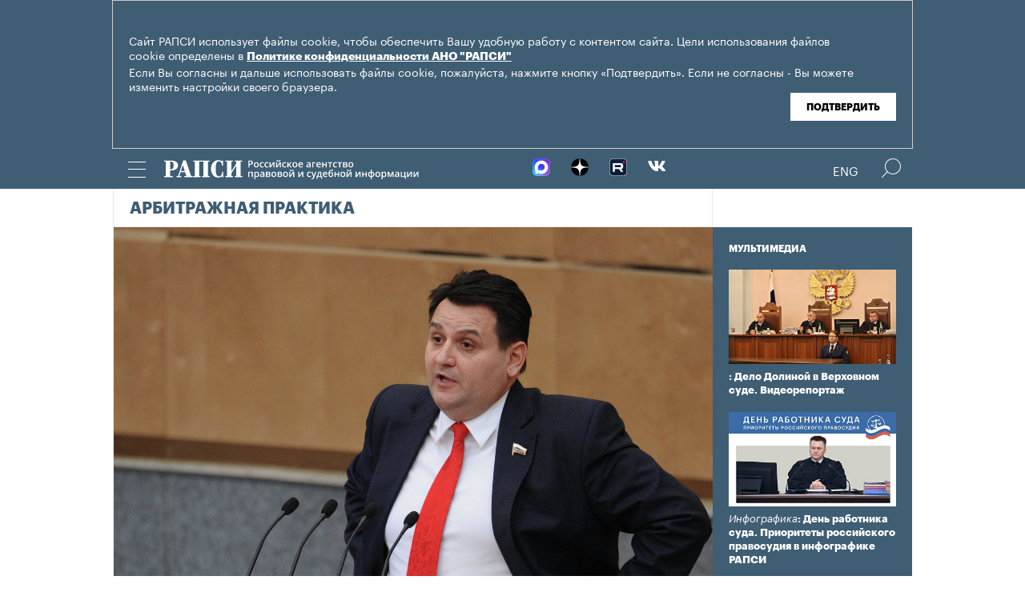

--- FILE ---
content_type: text/html; charset=utf-8
request_url: https://rapsinews.ru/arbitration/20160930/276893370.html
body_size: 12476
content:
<!DOCTYPE html SYSTEM "about:legacy-compat">
<!-- TMPL: article.tmpl --><!-- XSLT: article/normal.xslt --><html lang="ru"><head><meta http-equiv="Content-Type" content="text/html; charset=utf-8"><meta name="yandex-verification" content="38f9932f4f7bc095"><meta name="mailru-domain" content="d75mzfxLHCSoiHJK"><meta name="viewport" content="width=device-width, initial-scale=1.0"><meta http-equiv="X-UA-Compatible" content="IE=10"><meta property="fb:pages" content="317767418376137"><meta property="og:url" content="https://rapsinews.ru/arbitration/20160930/276893370.html"><meta property="og:title" content="Промсвязьбанк просит суд отстранить управляющего имуществом депутата Михеева"><meta name="twitter:title" content="Промсвязьбанк просит суд отстранить управляющего имуществом депутата Михеева"><meta name="description" content='ПАО \"Промсвязьбанк\" подало заявление в Арбитражный суд Волгоградской области об отстранении Алексея Каменского от исполнения обязанностей финансового...'><meta property="og:description" content='ПАО "Промсвязьбанк" подало заявление в Арбитражный суд Волгоградской области об отстранении Алексея Каменского от исполнения обязанностей финансового управляющего имуществом депутата-банкрота Олега Михеева, общий долг которого составляет 9,5 миллиарда рублей, говорится в определении суда.'><meta name="twitter:description" content='ПАО "Промсвязьбанк" подало заявление в Арбитражный суд Волгоградской области об отстранении Алексея Каменского от исполнения обязанностей финансового управляющего имуществом депутата-банкрота Олега Михеева, общий долг которого составляет 9,5 миллиарда рублей, говорится в определении суда.'><meta name="keywords" content=""><meta property="og:image" content="https://rapsinews.ru/i/ria_social.png"><meta name="twitter:image" content="https://rapsinews.ru/i/ria_social.png"><meta property="og:type" content="article"><meta name="twitter:card" content="summary_large_image"><meta property="og:site_name" content="РАПСИ"><meta property="article:published_time" content="2016-09-30T14:47:42+03:00"><meta property="article:modified_time" content="2016-09-30T14:47:42+03:00"><meta property="article:section" content="Арбитражная практика"><meta property="article:tag" content="Банкротство"><meta property="article:tag" content="Арбитражный суд Волгоградской области"><meta property="article:tag" content="Олег Михеев"><meta property="article:tag" content="Волгоградская область"><meta property="article:tag" content="Россия"><title>Промсвязьбанк просит суд отстранить управляющего имуществом депутата Михеева | Российское агентство правовой и судебной информации - РАПСИ</title><link rel="stylesheet" href="/css/common.css?8a4f5546"><link rel="canonical" href="http://rapsinews.ru/arbitration/20160930/276893370.html"><link rel="stylesheet" href="/css/article.css?9b7b1de5"><script src="/js/libs/jquery.min.js?3950de6d"></script><script src="/js/libs/cookie.js?"></script><script src="/js/plugins/jquery.magnific-popup.min.js?f455c5f1"></script><script src="/js/common.min.js?f5a6061a"></script><script src="//platform.twitter.com/widgets.js" async="async"></script><script src="/js/plugins/jquery.waGetMore.min.js?f15a2d9b"></script><script src="/js/plugins/riaplayer.js?1eceb616"></script><script src="/js/plugins/handlers.js?36b112e8"></script><script src="/js/plugins/jquery.validate.js?1c8d6484"></script><script src="/js/plugins/jquery-migrate-1.2.1.min.js?875bce76"></script><script src="/js/plugins/jquery.rian-0.9.js?026ec66c"></script><script src="/js/plugins/tooltipster.bundle.min.js?22f2bac9"></script><script src="/js/plugins/owl.carousel-2.2.0.min.js?e8e9abfd"></script><script src="https://yastatic.net/es5-shims/0.0.2/es5-shims.min.js"></script><script src="https://yastatic.net/share2/share.js" async="async"></script><script src="/js/pages/article/article.js?99f73d9f"></script>
			
			<script type="text/javascript">
				var _gaq = _gaq || [];
                		_gaq.push(['_setAccount', 'UA-59515144-1']);
                		_gaq.push(['_trackPageview']);

                		(function() {
                        		var ga = document.createElement('script'); ga.type = 'text/javascript'; ga.async = true;
                        		ga.src = ('https:' == document.location.protocol ? 'https://ssl' : 'http://www') + '.google-analytics.com/ga.js';
                        		var s = document.getElementsByTagName('script')[0]; s.parentNode.insertBefore(ga, s);
                		})();
        		</script>
			
		
		
<script type="text/javascript">
                (function (d, w, c) {
        		(w[c] = w[c] || []).push(function() {
            		try {
               		 w.yaCounter46756146 = new Ya.Metrika({
                    		id:46756146,
                    		clickmap:true,
                    		trackLinks:true,
                    		accurateTrackBounce:true,
                    		webvisor:true
                		});
            		} catch(e) { }
        		});
        		var n = d.getElementsByTagName("script")[0],
            		s = d.createElement("script"),
            		f = function () { n.parentNode.insertBefore(s, n); };
        		s.type = "text/javascript";
        		s.async = true;
        		s.src = "https://mc.yandex.ru/metrika/watch.js";

        		if (w.opera == "[object Opera]") {
            		d.addEventListener("DOMContentLoaded", f, false);
        		} else { f(); }
    		})(document, window, "yandex_metrika_callbacks");
		</script><noscript><div><img src="http://mc.yandex.ru/watch/46756146" style="position:absolute; left:-9999px;" alt="" /></div></noscript>
        
		<script src="https://yastatic.net/pcode/adfox/loader.js" crossorigin="anonymous"></script></head><body class="layout_adaptive"><div class="nav__wrap" id="js_nav"><div class="nav__close-wrap"><div class="nav__ctrl" id="js_nav_close"><span></span><span></span><span></span></div></div><div class="nav"><div class="nav__block"><ul class="nav__list"><li class="nav__item"><a href="/judicial_information/" data-link="navigator_259278346">Суды</a></li><li class="nav__item"><a href="/human_rights_protection/" data-link="human_rights_protection">Правозащита</a></li><li class="nav__item"><a href="/council_judges/" data-link="council_judges">Совет Судей</a></li><li class="nav__item"><a href="/judicial_department/" data-link="judicial_department">Судебный департамент</a></li><li class="nav__item"><a href="/moscourts/" data-link="moscourts">Московские суды</a></li><li class="nav__item"><a href="/election_right/" data-link="election_right">Право на выбор</a></li><li class="nav__item"><a href="/incidents/" data-link="incidents">События</a></li><li class="nav__item"><a href="/legislation/" data-link="legislation">Законодательство</a></li><li class="nav__item"><a href="/international_information/" data-link="international_information">Международная информация</a></li><li class="nav__item"><a href="/digital_law/" data-link="digital_law">Цифровая среда</a></li><li class="nav__item"><a href="/White_Internet/" data-link="White_Internet">Белый Интернет</a></li><li class="nav__item"><a href="/peoples_front/" data-link="peoples_front">Народный фронт</a></li><li class="nav__item"><a href="/historical_memory/" data-link="historical_memory">Историческая память</a></li></ul><ul class="nav__list"><li class="nav__item"><a href="/news/" data-link="news">Новости</a></li><li class="nav__item"><a href="/publications/" data-link="publications">Публикации</a></li><li class="nav__item"><a href="/trend/" data-link="trend">Актуальные сюжеты</a></li><li class="nav__item"><a href="/online_translation/" data-link="online_translation">Онлайн-трансляции</a></li><li class="nav__item"><a href="/multimedia/" data-link="multimedia">Мультимедиа</a></li><li class="nav__item"><a href="/tags/" data-link="navigator_200802404">Теги</a></li><li class="nav__item"><a href="/docs/about/index.html" data-link="navigator_960167774">О проекте</a></li></ul></div></div></div><header class="header"><div class="cookie" id="cookieContainer"><div class="l__wrap"><div class="cookie__wrap"> 
 
 <div class="cookie__description">
	 <p>Сайт РАПСИ использует файлы cookie, чтобы обеспечить Вашу удобную работу с контентом сайта. Цели использования файлов cookie определены в <a href="http://rapsinews.ru/files/privacy_policy.pdf" target="_blank">Политике конфиденциальности АНО "РАПСИ"</a></p> 
	 <p>Если Вы согласны и дальше использовать файлы cookie, пожалуйста, нажмите кнопку «Подтвердить». Если не согласны - Вы можете изменить настройки своего браузера.</p>
 </div>
<div class="cookie__btn"><button id="cookieAccept" class="cookie__accept">Подтвердить</button></div>
 
	</div></div></div><script>

if (getCookie('rapsi_privacy_policy')!='1' || getCookie('rapsi_privacy_policy')==undefined){
        var btnCookie = $('#cookieAccept');
        var containerCookie = $('#cookieContainer');
        if(containerCookie !== null && containerCookie !== undefined) {
            containerCookie.addClass('p-active');
            btnCookie.on( "click" , function(e) {
                e.preventDefault();
                setCookie('rapsi_privacy_policy', '1', 60 * 1000 * 60 * 24 * 730, '/');
                containerCookie.hide();
            });
        }
}

</script><section class="header__in"><div class="nav__ctrl" id="js_nav_ctrl"><span></span><span></span><span></span></div><div class="header__social"><div class="header__social-button" id="js_header_social"></div><div class="socialbox header_socialbox"><ul class="socialbox_list"><li class="socialbox_item"><a href="https://max.ru/rapsinews" target="_new" alt="Max"><img width="22px" height="22px" src="/i/svg/max.svg" alt="Max"></a></li><li class="socialbox_item"><a href="https://dzen.ru/rapsinews?invite=1" target="_new" alt="Дзен"><img width="22px" height="22px" src="/i/svg/dzen.svg" alt="Дзен"></a></li><li class="socialbox_item"><a href="https://rutube.ru/channel/25622219/videos/" target="_new"><img width="22px" height="22px" src="/i/svg/rutube.svg?3"></a></li><li class="socialbox_item"><a href="https://vk.com/rapsinews" target="_new" class="icon icon-vk"></a></li></ul></div></div><div class="header__lang"><a class="header__lang-rus" href="http://www.rapsinews.ru/">Rus
			</a><a class="header__lang-rus active" href="http://www.rapsinews.com/">Eng
			</a></div><div class="header__search"><form action="/search/"><input type="text" class="header__search-input" name="query"><input type="submit" class="header__search-btn"></form><div class="header__search-ctrl icon icon-search2" id="js_header_search"><span class="path4"></span></div><div class="header__search-close"></div></div><a href="/" class="header__logo header__logo-rus"><img src="/i/svg/logo_rus.svg"></a></section></header><div class="page"><div class="page__in"><div class="page__content"><div class="heading "><h1><a href="/arbitration/">Арбитражная практика</a></h1></div><article class="article"><header class="article-header"><figure class="article-header__media"><img src="https://rapsinews.ru/images/26645/97/266459796.jpg" width="1451" height="2000" class="article-header__media-image"><footer class="article-header__media-footer"><figcaption class="article-header__media-caption">Арбитражная практика<time datetime="2013-02-19T17:48:00+04:00">, 14:47 30.09.2016</time></figcaption><div class="article-header__media-copyright"><a href="http://www.rian.ru/docs/about/copyright.html" rel="license"><i>© </i>РИА Новости. , Владимир Федоренко</a> | <a href="http://visualrian.ru/images/item/1383109">Перейти в фотобанк</a></div></footer></figure></header><section class="article-title"><h1>Промсвязьбанк просит суд отстранить управляющего имуществом депутата Михеева</h1><div class="article-title__tags"><span>Теги: </span><a class="article-title__tag" href="/tags/tag_Bankrotstvo/" style=" ">Банкротство</a>, <a class="article-title__tag" href="/tags/tag_ArbitrazhnyjjsudVolgogradskojjoblasti/" style=" ">Арбитражный суд Волгоградской области</a>, <a class="article-title__tag" href="/tags/tag_OlegMikheev/" style=" ">Олег Михеев</a>, <a class="article-title__tag" href="/tags/tag_Volgogradskajaoblast/" style=" ">Волгоградская область</a>, <a class="article-title__tag" href="/tags/tag_Rossija/" style=" ">Россия</a></div></section><section class="article-body"><aside class="article-body__related"><div class="article-body__related-title">Контекст</div><article class="article-body__related-article"><div class="article-body__related-article-title-art"><a href="/arbitration/20160819/276690100.html" rel="related">Суд отклонил иск об отстранении управляющего имуществом депутата Михеева</a></div></article><article class="article-body__related-article"><div class="article-body__related-article-title-art"><a href="/arbitration/20160614/276301067.html" rel="related">Банки просят отстранить управляющего имуществом депутата-банкрота Михеева</a></div></article><article class="article-body__related-article"><div class="article-body__related-article-title-art"><a href="/arbitration/20151207/275032841.html" rel="related">Волгоградский суд признал банкротом жену депутата Олега Михеева</a></div></article><article class="article-body__related-article"><div class="article-body__related-article-title-art"><a href="/arbitration/20151202/275009895.html" rel="related">Арбитраж признал банкротом депутата Михеева с долгом в 9,5 млрд руб</a></div></article></aside><p><strong>МОСКВА, 30 сен - РАПСИ. </strong>ПАО "Промсвязьбанк" подало заявление в Арбитражный суд Волгоградской области об отстранении Алексея Каменского от исполнения обязанностей финансового управляющего имуществом депутата-банкрота Олега Михеева, общий долг которого составляет 9,5 миллиарда рублей, говорится в определении суда.</p>
<p>Заявление банка будет рассмотрено судом 19 октября.</p>
<p>Суд в августе заявление АО КБ "Москоммерцбанк" и АО "Казкоммерсцбанк" об отстранении Каменского.</p>
<p>Банки обратили внимание суда на неисполнение Каменским обязанностей по составлению заключения о наличии (отсутствии) признаков фиктивного или преднамеренного банкротства. Кроме того, управляющий, по информации заявителей, не исполнил обязанности по обязательной публикации на ЕФРСБ сведений о наличии или отсутствии признаков преднамеренного или фиктивного банкротства.</p>
<p>Суд в июне продлил до 3 октября срок реализации имущества Михеева.</p>
<p>Ранее суд разрешил Михееву получать из конкурсной массы ежемесячно 53,2 тысячи рублей, необходимые для содержания семьи, проживания и питания. Заявление удовлетворено частично, так как должник просил выделять ему ежемесячно из конкурсной массы 179,7 тысячи рублей, что составляет половину его заработной платы.</p>
<p>Должник сообщил, что у него на иждивении находятся мать (инвалид второй группы), а также несовершеннолетние дочь и сын. Дочь посещает детский сад (ежемесячная стоимость которого составляет 2,8 тысячи рублей), сын обучается в высшем учебном заведении (ежемесячные выплаты составляют 86 тысяч рублей из расчета 260 тысяч рублей в триместр). Также необходимы денежные средства на проживание и питание, говорится в заявлении.</p>
<p>В целях осуществления профессиональной деятельности Михеева, являющегося депутатом Госдумы РФ, ему необходимо 6 тысяч рублей для следования к месту работы в Москву и обратно в Волгоград.</p>
<p>Однако арбитражный суд посчитал, что 53,2 тысячи рублей будет достаточно для проживания должника и находящихся на его иждивении лиц, а также обучения несовершеннолетних детей. &laquo;Необходимость и разумность иных затрат должником не доказана&raquo;, - отметил суд.</p>
<p>Волгоградский арбитраж 2 декабря 2015 года признал несостоятельным (банкротом) Михеева. Суд ввел в отношении имущества должника процедуру реализации имущества сроком на шесть месяцев.</p>
<p>Представитель депутата в суде сообщила, что Михеев признает долг перед компанией &laquo;Зарина&raquo; (заявитель по делу о банкротстве) в размере 175 миллионов рублей. В ходе одного из заседаний юристы должника просили применить по данному делу процедуру реализации имущества, минуя процедуру реструктуризации долга.</p>
<p>Также суд в декабре 2015 года удовлетворил заявление Промсвязьбанка о признании банкротом Татьяны Михеевой, которая является женой Олега Михеева. Ранее супруга депутата выступила поручителем по кредиту, который не был возвращен банку.<br /></p></section><footer class="article-footer"><div class="article-actions actions"><div class="tabs w-clear"><span class="tooltip" data-tooltip-content="#to-social">Соцсети</span><span class="tooltip" data-tooltip-content="#to-blog">Добавить в блог</span><span class="tooltip" data-tooltip-content="#to-friend">Переслать эту новость</span><span class="tooltip" data-tooltip-content="#to-bookmarks">Добавить в закладки</span><span class="tooltip"><a href="/docs/about/rss.html">RSS каналы</a></span></div><div class="tooltip_templates"><div id="to-social" class="layer"><div class="article-social share_58478483"><div class="article-social__ya-share2 ya-share2" id="share_58478483" data-services="vkontakte,odnoklassniki,twitter" data-counter="" data-title="Промсвязьбанк просит суд отстранить управляющего имуществом депутата Михеева"></div></div></div></div><div class="tooltip_templates"><div id="to-blog" class="layer"><div class="title">Добавить в блог</div><div class="comment">Чтобы разместить ссылку на этот материал, скопируйте данный код в свой блог.</div><div class="subtitle">Код для публикации:</div><div class="source-code"><textarea data-autoresize="data-autoresize" onclick="this.select()"><div style="margin: 0 !important; padding: 15px !important; background: #ffffff !important; border: 1px solid #EBEBEB !important; overflow: hidden !important;"><a href="https://rapsinews.ru" style="display: block; margin: 0px 0 10px;"><img src="https://rapsinews.ru/i/svg/logo_rus_color.svg" border="0" width="240"></a><a href="https://rapsinews.ru/arbitration/20160930/276893370.html"><img src="https://rapsinews.ru/images//26645/98/266459877.jpg" width="120" height="83" border="0" style="float: left !important; margin: 3px 10px 0 0 !important;"></a><h3 style="overflow: hidden !important; zoom: 1; margin: 10px 0 5px !important;"><a href="https://rapsinews.ru/arbitration/20160930/276893370.html" style="font: 900 16px/18px Arial !important; color: #000000 !important; text-decoration: none !important; margin: 5px 0 10px 0 !important; padding: 0 !important;">Промсвязьбанк просит суд отстранить управляющего имуществом депутата Михеева</a></h3><div style="font: 12px/17px Arial !important; color: #4c4c4c !important;"><em style="color: #627b8c;"></em> ПАО "Промсвязьбанк" подало заявление в Арбитражный суд Волгоградской области об отстранении Алексея Каменского от исполнения обязанностей финансового управляющего имуществом депутата-банкрота Олега Михеева, общий долг которого составляет 9,5 миллиарда рублей, говорится в определении суда.</div><time style="margin-top: 4px; font-weight: 400; color: #BFBFBF; font-size: 11px; line-height: 18px;" datetime="2016-09-30T14:47:42+03:00">14:47 30.09.2016</time><div style="clear: both !important; font-size: 0 !important; line-height: 0 !important;"></div></div></textarea></div><div class="subtitle">Как это будет выглядеть:</div><div style="margin: 0 !important; padding: 15px !important; background: #ffffff !important; border: 1px solid #EBEBEB !important; overflow: hidden !important;"><a href="https://rapsinews.ru" style="display: block; margin: 0px 0 10px;"><img src="https://rapsinews.ru/i/svg/logo_rus_color.svg" border="0" width="240"></a><a href="https://rapsinews.ru/arbitration/20160930/276893370.html"><img src="https://rapsinews.ru/images//26645/98/266459877.jpg" width="120" height="83" border="0" style="float: left !important; margin: 3px 10px 0 0 !important;"></a><h3 style="overflow: hidden !important; zoom: 1; margin: 10px 0 5px !important;"><a href="https://rapsinews.ru/arbitration/20160930/276893370.html" style="font: 900 16px/18px Arial !important; color: #000000 !important; text-decoration: none !important; margin: 5px 0 10px 0 !important; padding: 0 !important;">Промсвязьбанк просит суд отстранить управляющего имуществом депутата Михеева</a></h3><div style="font: 12px/17px Arial !important; color: #4c4c4c !important;"><em style="color: #627b8c;"></em> ПАО "Промсвязьбанк" подало заявление в Арбитражный суд Волгоградской области об отстранении Алексея Каменского от исполнения обязанностей финансового управляющего имуществом депутата-банкрота Олега Михеева, общий долг которого составляет 9,5 миллиарда рублей, говорится в определении суда.</div><time style="margin-top: 4px; font-weight: 400; color: #BFBFBF; font-size: 11px; line-height: 18px;" datetime="2016-09-30T14:47:42+03:00">14:47 30.09.2016</time><div style="clear: both !important; font-size: 0 !important; line-height: 0 !important;"></div></div></div></div><div class="tooltip_templates"><div id="to-friend" class="layer"><div class="title">Переслать эту новость</div><div class="ajax_spinner" id="author_sp"></div><form action="/arbitration/20160930/276893370-send.json" id="author_form" name="author_form"><ul><li><label class="subtitle" for="author_name">Ваше Имя</label><input type="text" name="name" id="author_name"></li><li><label class="subtitle" for="author_e_mail">E-mail</label><input type="text" name="e_mail" id="author_e_mail"></li><li><label class="subtitle" for="author_e_mail_to">E-mail доставки</label><input type="text" name="e_mail_to" id="author_e_mail_to"></li></ul><div class="clear"></div><div class="question"><label class="subtitle" for="author_message"></label><textarea name="message" id="author_message" cols="3" rows="5"></textarea></div><div><div class="captcha float-left"><label class="subtitle" for="author_captcha">Текст на картинке</label><input type="text" name="captcha" id="author_captcha"><input type="hidden" name="md5" value="" id="author_captcha_md5"></div><div class="captcha-image overflow"><img src="/i/clear.gif" width="190" height="40" alt="" id="author_captcha_img"></div></div><div class="clear"></div><div class="send"><input type="submit" name="submit" value="Отправить" id="author_send"><p class="color">Все поля обязательные для заполнения!</p></div></form><div id="author_done" class="done invisible"><span class="orng f-l">Спасибо! Сообщение успешно отправлено.</span><a id="closeactions_author" class="blue close">Закрыть</a></div></div></div><div class="tooltip_templates"><div id="to-add" class="layer"><div class="title">Прислать свою новость</div><div class="ajax_spinner" id="author2_sp"></div><form action="/arbitration/20160930/276893370-send.json" id="author2_form" name="author2_form"><ul><li class="clear-margin"><label class="subtitle" for="author2_name" id="lbl_author2_name">Ваше Имя</label><input type="text" name="name" id="author2_name"></li><li><label class="subtitle" for="author2_e_mail" id="lbl_author2_e_mail">E-mail</label><input type="text" name="e_mail" id="author2_e_mail"></li></ul><div class="clear"></div><div class="question"><label class="subtitle" for="author2_message" id="lbl_author2_message">Текст вопроса</label><textarea name="message" id="author2_message" cols="3" rows="5"></textarea></div><div><div class="captcha"><label class="subtitle" for="author2_captcha" id="lbl_author2_captcha">Текст на картинке</label><input type="text" name="captcha" id="author2_captcha"><input type="hidden" name="md5" value="" id="author2_captcha_md5"></div><div class="captcha-image overflow"><img src="/i/clear.gif" width="190" height="40" alt="" id="author2_captcha_img"></div></div><div class="clear"></div><div class="send"><input type="submit" name="submit" value="Отправить" id="author2_send"><p class="color">Все поля обязательные для заполнения!</p></div></form><div id="author2_done" class="done invisible"><span class="orng f-l">Спасибо! Сообщение успешно отправлено.</span><a id="closeactions_author2" class="blue close">Закрыть</a></div></div></div><div class="tooltip_templates"><div id="to-bookmarks" class="layer"><div class="title">Добавить в закладки</div><div class="centered w-clear"><div class="c"><ul><li><a onclick="location.href='http://bobrdobr.ru/addext.html?url=' + encodeURIComponent(location.href) + '&amp;title=' + encodeURIComponent(document.title); return false;" href="http://bobrdobr.ru/addext.html" title="Забобрить эту страницу!"><img src="/i/bookmarks/bobrdobr.gif" width="16" height="16" alt="Забобрить эту страницу!" title="Забобрить эту страницу!">БобрДобр.ру</a></li><li><a href="http://moemesto.ru" onclick="location.href='http://moemesto.ru/post.php?url=' + encodeURIComponent(location.href) + '&amp;title=' + encodeURIComponent(document.title); return false;" title="Добавить в МоёМесто.ru"><img src="/i/bookmarks/moemesto.gif" width="16" height="16" alt="Добавить в МоёМесто.ru" title="Добавить в МоёМесто.ru">МоёМесто.ru</a></li><li><a href="http://memori.ru/link/" title="Запомнить эту страницу!" onclick="location.href='http://memori.ru/link/?sm=1&amp;u_data[url]=' + encodeURIComponent(document.location.href) + '&amp;u_data[name]=' + encodeURIComponent(document.title); return false;"><img src="/i/bookmarks/memori.gif" width="16" height="16" alt="Запомнить эту страницу!" title="Запомнить эту страницу!">Memori.ru</a></li><li><a href="http://www.linkstore.ru/servlet/LinkStore?a=add&amp;url=http://rian.ru/arbitration/20160930/276893370.html"><img src="/i/bookmarks/linkstore.gif" width="16" height="16" alt="LinkStore" title="LinkStore">LinkStore.ru</a></li></ul></div></div></div></div></div><script type="text/javascript">
		$('.tooltip').tooltipster({
			trigger: 'click',
			side: 'bottom',
			interactive: true,
			contentAsHTML: true,
			repositionOnScroll: true,
			functionPosition: function(instance, helper, position) {
				if($(".page").offset().left == 0 && $(".page__content").width() != $(".page").width()) {
					position.coord.left = 20;
				} else {
					position.coord.left = $(".page").offset().left;
				}
				return position;
			}
		});
		
		$(document).ready(function(){
			var friendForm = $('#author_form').validate({
				rules: {
					name: 'required',
					e_mail: 'required',
					e_mail_to: 'required',
					message: 'required',
					captcha: 'required'
				},


				messages: {
					name: 'Ваше имя не указано',
					e_mail: {
						required: 'E-mail не указан',
						email: 'E-mail неверный'
					},
					e_mail_to: {
						required: 'E-mail не указан',
						email: 'E-mail неверный'
					},
					message: 'Текст не указан',
					captcha: {
						required: 'Код не введен',
						similar: 'Код введен неправильно'
					}
				},

				onkeyup: false,
				errorClass: 'alert',
				prefix: 'author',

				submitHandler: defaultFormSubmitHandler,
				customHandlers: defaultFormHandlers,

				highlight: function (element, errorClass, validClass) {
					$(element.form).find('label[for=' + element.id + ']').hide();
				},

				unhighlight: function (element, errorClass, validClass) {
					$(element.form).find('label[for=' + element.id + ']').show();
				},

				errorPlacement: function(error, element) {
					element.before(error);
				}
			});


			$('#author_form').get(0).reset();

			friendForm.preloadCaptcha = function () {
				this.settings.customHandlers.preloadCaptcha.call(this);
			};


			

				captchaImage = $('#author_captcha_img').attr('src');

				if(captchaImage == '/i/clear.gif'){
					friendForm.preloadCaptcha();
				}
			

			$('#closeactions_author').click(function() {
				$('.tooltip').tooltipster('close');

				$('#author_form').show();
				$('#author_form').get(0).reset();
				$('#author_done').hide();
				friendForm.preloadCaptcha();
			});
		});


		
		$(document).ready(function(){
			var friendForm = $('#author2_form').validate({
				rules: {
					name: 'required',
					e_mail: 'required',
					message: 'required',
					captcha: 'required'
				},


				messages: {
					name: 'Ваше имя не указано',
					e_mail: {
						required: 'E-mail не указан',
						email: 'E-mail неверный'
					},
					message: 'Текст не указан',
					captcha: {
						required: 'Код не введен',
						similar: 'Код введен неправильно'
					}
				},

				onkeyup: false,
				errorClass: 'alert',
				prefix: 'author2',

				submitHandler: defaultFormSubmitHandler,
				customHandlers: defaultFormHandlers,

				highlight: function (element, errorClass, validClass) {
					$(element.form).find('label[for=' + element.id + ']').hide();
				},

				unhighlight: function (element, errorClass, validClass) {
					$(element.form).find('label[for=' + element.id + ']').show();
				},

				errorPlacement: function(error, element) {
					element.before(error);
				}
			});


			$('#author2_form').get(0).reset();

			friendForm.preloadCaptcha = function () {
				this.settings.customHandlers.preloadCaptcha.call(this);
			};


			
				captchaImage = $('#author2_captcha_img').attr('src');

				if(captchaImage == '/i/clear.gif'){
					friendForm.preloadCaptcha();
				}
			
			$('#closeactions_author2').click(function() {
				$('.tooltip').tooltipster('close');

				$('#author2_form').show();
				$('#author2_form').get(0).reset();
				$('#author2_done').hide();
				friendForm.preloadCaptcha();
			});
		});
	</script></footer></article><div class="b-main-news"><div class="b-main-news__title">Главные новости</div><div class="b-main-news__list"><article class="rubric-list__article"><a href="/incident_news/20260121/311524246.html" class="rubric-list__article-image"><img src="https://rapsinews.ru/images/31152/42/311524209.jpg" width="150" height="109 "></a><div class="rubric-list__article-content"><div class="rubric-list__article-title"><a href="/incident_news/20260121/311524246.html">Меры по поддержке семей с детьми должны опираться на мнение граждан — Путин</a></div><div class="rubric-list__article-announce"><a href="/incident_news/20260121/311524246.html">Реализуемые меры в демографической сфере в части поддержки семей с детьми должны опираться на мнение граждан.</a></div><time class="rubric-list__article-time" datetime="2026-01-21T18:47:06+03:00">18:47 21.01.2026</time></div></article><article class="rubric-list__article"><a href="/judicial_news/20260121/311523210.html" class="rubric-list__article-image"><img src="https://rapsinews.ru/images/31118/77/311187751.jpg" width="150" height="109 "></a><div class="rubric-list__article-content"><div class="rubric-list__article-title"><a href="/judicial_news/20260121/311523210.html">Дело о решениях по искам о досрочном погашении облигаций "Россетей" изучат в КС</a></div><div class="rubric-list__article-announce"><a href="/judicial_news/20260121/311523210.html">Конституционный суд РФ обсудит в четверг, 22 января, ряд нормативных актов, на основании которых арбитражные суды и суды общей юрисдикции принимают противоположные решения по искам от юридических и физических лиц о досрочном погашении облигаций «ФСК — Россети» — требования первых удовлетворяют, а в удовлетворении таких же требований вторых отказывают.</a></div><time class="rubric-list__article-time" datetime="2026-01-21T16:16:29+03:00">16:16 21.01.2026</time></div></article><article class="rubric-list__article"><a href="/judicial_analyst/20260121/311520284.html" class="rubric-list__article-image"><img src="https://rapsinews.ru/images/30783/64/307836424.jpg" width="150" height="109 "></a><div class="rubric-list__article-content"><div class="rubric-list__article-title"><a href="/judicial_analyst/20260121/311520284.html">ВС: актуализация суммы иска не влияет на течение срока исковой давности</a></div><div class="rubric-list__article-announce"><a href="/judicial_analyst/20260121/311520284.html">Актуализация стоимости имущества в иске не влияет на отсчет срока исковой давности, который перестает течь с момента подачи заявления, разъясняет Верховный суд РФ в изученном РАПСИ определении.</a></div><time class="rubric-list__article-time" datetime="2026-01-21T09:05:23+03:00">09:05 21.01.2026</time></div></article></div></div></div><aside class="page__sidebar"><div class="sidebar"><div class="sidebar-multimedia"><div class="sidebar-multimedia__title"><span><a href="/multimedia/">Мультимедиа</a></span></div><div class="sidebar-multimedia__list"><div class="sidebar-multimedia__item"><figcaption class="sidebar-multimedia__item-img"><a href="/judicial_mm/20251216/311444230.html"><img src="https://rapsinews.ru/images/31144/41/311444196.jpg" width="210" height="102"></a><a href="/judicial_mm/20251216/311444230.html" class="sidebar-multimedia__item-img_adaptive"><img src="https://rapsinews.ru/images/31144/42/311444202.jpg" width="142" height="102"></a></figcaption><a class="sidebar-multimedia__item-type" href="/judicial_mm/"></a><a href="/judicial_mm/20251216/311444230.html">: Дело Долиной в Верховном суде. Видеорепортаж</a></div><div class="sidebar-multimedia__item"><figcaption class="sidebar-multimedia__item-img"><a href="/judicial_mm/20251105/311307383.html"><img src="https://rapsinews.ru/images/31130/76/311307674.jpg" width="210" height="102"></a><a href="/judicial_mm/20251105/311307383.html" class="sidebar-multimedia__item-img_adaptive"><img src="https://rapsinews.ru/images/31130/76/311307643.jpg" width="142" height="102"></a></figcaption><a class="sidebar-multimedia__item-type" href="/judicial_mm/">Инфографика</a><a href="/judicial_mm/20251105/311307383.html">: День работника суда. Приоритеты российского правосудия в инфографике РАПСИ</a></div><div class="sidebar-multimedia__item"><figcaption class="sidebar-multimedia__item-img"><a href="/judicial_mm/20250925/311191790.html"><img src="https://rapsinews.ru/images/31119/19/311191947.jpg" width="210" height="102"></a><a href="/judicial_mm/20250925/311191790.html" class="sidebar-multimedia__item-img_adaptive"><img src="https://rapsinews.ru/images/31119/16/311191698.jpg" width="142" height="102"></a></figcaption><a class="sidebar-multimedia__item-type" href="/judicial_mm/">Инфографика</a><a href="/judicial_mm/20250925/311191790.html">: Новые векторы развития судебной системы: инфографика</a></div></div></div><div class="b-banners__bottom" style="padding: 10px 6px 30px;"><div class="b-banners__bottom-item"><aside class="banner pos-4"><a href="https://max.ru/rapsinews" target="_blank" style="border: 0px;"><img src="/images/31133/23/311332364.jpg" border="0" style="border: 0px;"></a><br/>
<a href="https://rapsinews.ru/digital_law_mm/20240521/309904261.html" target="_blank"><img src="/images/31032/08/310320854.jpg?839" border="0" style="border: 0px;"></a><br/>
<a href="https://max.ru/vsrf" target="_blank"><img src="/images/31124/19/311241996.jpg?153" border="0" style="border: 0px;"></a><br/>
<a href="https://www.rapsinews.ru/multimedia/20230816/309135710.html" target="_blank" style="border: 0px;"><img src="/images/30912/77/309127793.jpg?157" border="0" style="border: 0px;"></a><br/>
<!--a href="https://www.garant.ru/konkurs/main_page/register_on/" target="_blank"><img src="/images/30946/67/309466742.jpg?707" border="0" style="border: 0px;"></a><br/-->
<a href="https://pobeda.onf.ru/?utm_source=yandex&utm_medium=smi&utm_campaign=internetsmi2_pobeda" target="_blank" style="border: 0px;"><img src="/images/30908/74/309087482.png?787" border="0" style="border: 0px;"></a><br/>
<!--a href="https://kazandigitalweek.com/ru/site?ysclid=lk80k35x80787173881" target="_blank" style="border: 0px;"><img src="/images/30907/05/309070571.jpg?945" border="0" style="border: 0px;"></a><br/-->
<a href="mailto:v.zotova@rapsinews.ru" target="_blank" style="border: 0px;"><img src="/images/30880/79/308807909.png?994" border="0" style="border: 0px;"></a><br/>
<a href="https://www.youtube.com/@ZakoniPravo/featured" target="_blank"><img src="/images/30640/59/306405973.png" border="0" style="border: 0px;"><br/>



</aside></div></div></div></aside></div></div><footer class="footer"><section class="footer__in"><div class="footer__meta"><div class="footer__right"><div class="footer__copyright"><div class="footer__text">Зарегистрировано в Федеральной службе по надзору в сфере связи, информационных технологий и массовых коммуникаций (Роскомнадзор). Свидетельство о регистрации ЭЛ № ФС 77-86906 от 16 февраля 2024 года.</br>mail: <a class="email" href="mailto:rapsi@rapsinews.ru">rapsi@rapsinews.ru</a> </div><span>© 2026 РАПСИ Все права защищены.</span></div><div class="footer__social"><div class="socialbox "><ul class="socialbox_list"><li class="socialbox_item"><a href="https://max.ru/rapsinews" target="_new" alt="Max"><img width="22px" height="22px" src="/i/svg/max.svg" alt="Max"></a></li><li class="socialbox_item"><a href="https://dzen.ru/rapsinews?invite=1" target="_new" alt="Дзен"><img width="22px" height="22px" src="/i/svg/dzen.svg" alt="Дзен"></a></li><li class="socialbox_item"><a href="https://rutube.ru/channel/25622219/videos/" target="_new"><img width="22px" height="22px" src="/i/svg/rutube.svg?3"></a></li><li class="socialbox_item"><a href="https://vk.com/rapsinews" target="_new" class="icon icon-vk"></a></li></ul></div><div class="socialbox"></div></div></div><div class="footer__nav"><a href="/judicial_information/">Суды</a><a href="/human_rights_protection/">Правозащита</a><a href="/council_judges/">Совет Судей</a><a href="/judicial_department/">Судебный департамент</a><a href="/moscourts/">Московские суды</a><a href="/election_right/">Право на выбор</a><a href="/incidents/">События</a><a href="/legislation/">Законодательство</a><a href="/international_information/">Международная информация</a><a href="/digital_law/">Цифровая среда</a><a href="/White_Internet/">Белый Интернет</a><a href="/peoples_front/">Народный фронт</a><a href="/historical_memory/">Историческая память</a><a href="/docs/about/index.html">Награды РАПСИ:</a><a href="/docs/about/index.html"><img src="/i/svg/img_ru.svg" width="40" height="40"><img src="/i/svg/img_2012.svg" width="40" height="40" hspace="5"><img src="/i/svg/img_X.svg" width="40" height="40"></a></div></div></section></footer></body></html>


--- FILE ---
content_type: application/x-javascript
request_url: https://rapsinews.ru/js/plugins/riaplayer.js?1eceb616
body_size: 32308
content:
/**
 * Rian Player Source start cap
 *
 *
 */

/* Examples
   rianplayer("rianMediaPlayer").setup({
    height: 410,
    width: 640,
    'modes': [
        {
            type: 'flash',
            src: '/rian-media-player/MediaPlayer.swf',
            config: {
                flashvars: {
                    playlistUrl: 'http://www.ria.ru/services/smil_conf.xml?art_id=470769866&smil=smil_facebook.xml',
                    libraryPath: '/rian-media-player/lib',
                    id: 'mediaPlayer',
                    info_id: 357751752,
                    autostart:0,
                    version: '1.5.19'
                }
            }
        },

        {
          type: 'html5',
          config: {
            sources: [
               { file: 'http://nfw.video.rian.ru/flv/file.aspx?ID=21701090&amp;type=iPad' },
               { file: 'http://nfw.video.rian.ru/flv/file.aspx?ID=21701090&amp;type=mp4_1000' },
               { file: 'http://nfw.video.rian.ru/flv/file.aspx?ID=21701090&amp;type=webm' }
            ],
          }
        },
    ]
    });
*/

 if (typeof rianplayer == "undefined") {/**
 * Rian Player namespace definition
 * @version 5.9
 */
var rianplayer = function(container) {
	if (rianplayer.api){
		return rianplayer.api.selectPlayer(container);
	}

	if (ASXLoader != undefined) {
		this.asxLoader;
	} else {
		if (console && console.log){
			console.error('Please, include ASXLoader.js to Page')
		}
	}
};


// "Shiv" method for older IE browsers; required for parsing media tags
rianplayer.vid = document.createElement("video");
rianplayer.audio = document.createElement("audio");
rianplayer.source = document.createElement("source");/**
 * Utility methods for the Rian Player.
 *
 * @author zach, pablo
 * @version 5.9
 */

(function(rianplayer) {

	rianplayer.utils = function() {
	};

	/** Returns the true type of an object * */

	/**
	 *
	 * @param {Object}
	 *            value
	 */
	rianplayer.utils.typeOf = function(value) {
		var s = typeof value;
		if (s === 'object') {
			if (value) {
				if (value instanceof Array) {
					s = 'array';
				}
			} else {
				s = 'null';
			}
		}
		return s;
	};

	/** Merges a list of objects * */
	rianplayer.utils.extend = function() {
		var args = rianplayer.utils.extend['arguments'];
		if (args.length > 1) {
			for ( var i = 1; i < args.length; i++) {
				for ( var element in args[i]) {
					args[0][element] = args[i][element];
				}
			}
			return args[0];
		}
		return null;
	};

	/**
	 * Returns a deep copy of an object.
	 *
	 * @param {Object}
	 *            obj
	 */
	rianplayer.utils.clone = function(obj) {
		var result;
		var args = rianplayer.utils.clone['arguments'];
		if (args.length == 1) {
			switch (rianplayer.utils.typeOf(args[0])) {
			case "object":
				result = {};
				for ( var element in args[0]) {
					result[element] = rianplayer.utils.clone(args[0][element]);
				}
				break;
			case "array":
				result = [];
				for ( var element in args[0]) {
					result[element] = rianplayer.utils.clone(args[0][element]);
				}
				break;
			default:
				return args[0];
				break;
			}
		}
		return result;
	};

	/** Returns the extension of a file name * */
	rianplayer.utils.extension = function(path) {
		if (!path) { return ""; }
		path = path.substring(path.lastIndexOf("/") + 1, path.length);
		path = path.split("?")[0];
		if (path.lastIndexOf('.') > -1) {
			return path.substr(path.lastIndexOf('.') + 1, path.length)
					.toLowerCase();
		}
		return;
	};

	/** Updates the contents of an HTML element * */
	rianplayer.utils.html = function(element, content) {
		element.innerHTML = content;
	};

	/** Wraps an HTML element with another element * */
	rianplayer.utils.wrap = function(originalElement, appendedElement) {
		if (originalElement.parentNode) {
			originalElement.parentNode.replaceChild(appendedElement,
					originalElement);
		}
		appendedElement.appendChild(originalElement);
	};

	/** Loads an XML file into a DOM object * */
	rianplayer.utils.ajax = function(xmldocpath, completecallback, errorcallback) {
		var xmlhttp;
		if (window.XMLHttpRequest) {
			// IE>7, Firefox, Chrome, Opera, Safari
			xmlhttp = new XMLHttpRequest();
		} else {
			// IE6
			xmlhttp = new ActiveXObject("Microsoft.XMLHTTP");
		}
		xmlhttp.onreadystatechange = function() {
			if (xmlhttp.readyState === 4) {
				if (xmlhttp.status === 200) {
					if (completecallback) {
						// Handle the case where an XML document was returned with an incorrect MIME type.
						if (!rianplayer.utils.exists(xmlhttp.responseXML)) {
							try {
								if (window.DOMParser) {
									var parsedXML = (new DOMParser()).parseFromString(xmlhttp.responseText,"text/xml");
									if (parsedXML) {
										xmlhttp = rianplayer.utils.extend({}, xmlhttp, {responseXML:parsedXML});
									}
								} else {
									// Internet Explorer
									parsedXML = new ActiveXObject("Microsoft.XMLDOM");
									parsedXML.async="false";
									parsedXML.loadXML(xmlhttp.responseText);
									xmlhttp = rianplayer.utils.extend({}, xmlhttp, {responseXML:parsedXML});
								}
							} catch(e) {
								if (errorcallback) {
									errorcallback(xmldocpath);
								}
							}
						}
						completecallback(xmlhttp);
					}
				} else {
					if (errorcallback) {
						errorcallback(xmldocpath);
					}
				}
			}
		};
		try {
			xmlhttp.open("GET", xmldocpath, true);
			xmlhttp.send(null);
		} catch (error) {
			if (errorcallback) {
				errorcallback(xmldocpath);
			}
		}
		return xmlhttp;
	};

	/** Loads a file * */
	rianplayer.utils.load = function(domelement, completecallback, errorcallback) {
		domelement.onreadystatechange = function() {
			if (domelement.readyState === 4) {
				if (domelement.status === 200) {
					if (completecallback) {
						completecallback();
					}
				} else {
					if (errorcallback) {
						errorcallback();
					}
				}
			}
		};
	};

	/** Finds tags in a DOM, returning a new DOM * */
	rianplayer.utils.find = function(dom, tag) {
		return dom.getElementsByTagName(tag);
	};

	/** * */

	/** Appends an HTML element to another element HTML element * */
	rianplayer.utils.append = function(originalElement, appendedElement) {
		originalElement.appendChild(appendedElement);
	};

	/**
	 * Detects whether the current browser is IE !+"\v1" technique from
	 * http://webreflection.blogspot.com/2009/01/32-bytes-to-know-if-your-browser-is-ie.html
	 * Note - this detection no longer works for IE9, hence the detection for
	 * window.ActiveXObject
	 */
	rianplayer.utils.isIE = function() {
		return ((!+"\v1") || (typeof window.ActiveXObject != "undefined"));
	};

	rianplayer.utils.userAgentMatch = function(regex) {
		var agent = navigator.userAgent.toLowerCase();
		return (agent.match(regex) !== null);
	};

	/**
	 * Detects whether the current browser is mobile Safari.
	 */
	rianplayer.utils.isIOS = function() {
		return rianplayer.utils.userAgentMatch(/iP(hone|ad|od)/i);
	};

	rianplayer.utils.isIPad = function() {
		return rianplayer.utils.userAgentMatch(/iPad/i);
	};

	rianplayer.utils.isIPod = function() {
		return rianplayer.utils.userAgentMatch(/iP(hone|od)/i);
	};

	rianplayer.utils.isAndroid = function() {
		return rianplayer.utils.userAgentMatch(/android/i);
	};

	/**
	 * Detects whether the current browser is Android 2.0, 2.1 or 2.2 which do
	 * have some support for HTML5
	 */
	rianplayer.utils.isLegacyAndroid = function() {
		return rianplayer.utils.userAgentMatch(/android 2.[012]/i);
	};


	rianplayer.utils.isBlackberry = function() {
		return rianplayer.utils.userAgentMatch(/blackberry/i);
	};

	/** Matches iOS and Android devices **/
	rianplayer.utils.isMobile = function() {
		return rianplayer.utils.userAgentMatch(/(iP(hone|ad|od))|android/i);
	}


	rianplayer.utils.getFirstPlaylistItemFromConfig = function(config) {
		var item = {};
		var playlistItem;
		if (config.playlist && config.playlist.length) {
			playlistItem = config.playlist[0];
		} else {
			playlistItem = config;
		}
		item.file = playlistItem.file;
		item.levels = playlistItem.levels;
		item.streamer = playlistItem.streamer;
		item.playlistfile = playlistItem.playlistfile;

		item.provider = playlistItem.provider;
		if (!item.provider) {
			if (item.file
					&& (item.file.toLowerCase().indexOf("youtube.com") > -1 || item.file
							.toLowerCase().indexOf("youtu.be") > -1)) {
				item.provider = "youtube";
			}
			if (item.streamer
					&& item.streamer.toLowerCase().indexOf("rtmp://") == 0) {
				item.provider = "rtmp";
			}
			if (playlistItem.type) {
				item.provider = playlistItem.type.toLowerCase();
			}
		}

		if (item.provider == "audio") {
			item.provider = "sound";
		}

		return item;
	}

	/**
	 * Replacement for "outerHTML" getter (not available in FireFox)
	 */
	rianplayer.utils.getOuterHTML = function(element) {
		if (element.outerHTML) {
			return element.outerHTML;
		} else {
			try {
				return new XMLSerializer().serializeToString(element);
			} catch (err) {
				return "";
			}
		}
	};

	/**
	 * Replacement for outerHTML setter (not available in FireFox)
	 */
	rianplayer.utils.setOuterHTML = function(element, html) {
		if (element.outerHTML) {
			element.outerHTML = html;
		} else {
			var el = document.createElement('div');
			el.innerHTML = html;
			var range = document.createRange();
			range.selectNodeContents(el);
			var documentFragment = range.extractContents();
			element.parentNode.insertBefore(documentFragment, element);
			element.parentNode.removeChild(element);
		}
	};

	/**
	 * Detects whether or not the current player has flash capabilities TODO:
	 * Add minimum flash version constraint: 9.0.115
	 */
	rianplayer.utils.hasFlash = function() {
		if (typeof navigator.plugins != "undefined"
				&& typeof navigator.plugins['Shockwave Flash'] != "undefined") {
			return true;
		}
		if (typeof window.ActiveXObject != "undefined") {
			try {
				new ActiveXObject("ShockwaveFlash.ShockwaveFlash");
				return true
			} catch (err) {
			}
		}
		return false;
	};


	/**
	 * Detects whether or not the current player support html5 video
	 */
	rianplayer.utils.supportHTML5Video = function() {
		return (!!document.createElement('video').canPlayType);
	};

	/**
	 * Extracts a plugin name from a string
	 */
	rianplayer.utils.getPluginName = function(pluginName) {
		if (pluginName.lastIndexOf("/") >= 0) {
			pluginName = pluginName.substring(pluginName.lastIndexOf("/") + 1,
					pluginName.length);
		}
		if (pluginName.lastIndexOf("-") >= 0) {
			pluginName = pluginName.substring(0, pluginName.lastIndexOf("-"));
		}
		if (pluginName.lastIndexOf(".swf") >= 0) {
			pluginName = pluginName
					.substring(0, pluginName.lastIndexOf(".swf"));
		}
		if (pluginName.lastIndexOf(".js") >= 0) {
			pluginName = pluginName.substring(0, pluginName.lastIndexOf(".js"));
		}
		return pluginName;
	};

	/**
	 * Extracts a plugin version from a string
	 */
	rianplayer.utils.getPluginVersion = function(pluginName) {
		if (pluginName.lastIndexOf("-") >= 0) {
			if (pluginName.lastIndexOf(".js") >= 0) {
				return pluginName.substring(pluginName.lastIndexOf("-") + 1,
						pluginName.lastIndexOf(".js"));
			} else if (pluginName.lastIndexOf(".swf") >= 0) {
				return pluginName.substring(pluginName.lastIndexOf("-") + 1,
						pluginName.lastIndexOf(".swf"));
			} else {
				return pluginName.substring(pluginName.lastIndexOf("-") + 1);
			}
		}
		return "";
	};

	/** Gets an absolute file path based on a relative filepath * */
	rianplayer.utils.getAbsolutePath = function(path, base) {
		if (!rianplayer.utils.exists(base)) {
			base = document.location.href;
		}
		if (!rianplayer.utils.exists(path)) {
			return undefined;
		}
		if (isAbsolutePath(path)) {
			return path;
		}
		var protocol = base.substring(0, base.indexOf("://") + 3);
		var domain = base.substring(protocol.length, base.indexOf('/',
				protocol.length + 1));
		var patharray;
		if (path.indexOf("/") === 0) {
			patharray = path.split("/");
		} else {
			var basepath = base.split("?")[0];
			basepath = basepath.substring(protocol.length + domain.length + 1,
					basepath.lastIndexOf('/'));
			patharray = basepath.split("/").concat(path.split("/"));
		}
		var result = [];
		for ( var i = 0; i < patharray.length; i++) {
			if (!patharray[i] || !rianplayer.utils.exists(patharray[i])
					|| patharray[i] == ".") {
				continue;
			} else if (patharray[i] == "..") {
				result.pop();
			} else {
				result.push(patharray[i]);
			}
		}
		return protocol + domain + "/" + result.join("/");
	};

	function isAbsolutePath(path) {
		if (!rianplayer.utils.exists(path)) {
			return;
		}
		var protocol = path.indexOf("://");
		var queryparams = path.indexOf("?");
		return (protocol > 0 && (queryparams < 0 || (queryparams > protocol)));
	}

	/**
	 * Types of plugin paths
	 */
	rianplayer.utils.pluginPathType = {
		// TODO: enum
		ABSOLUTE : "ABSOLUTE",
		RELATIVE : "RELATIVE",
		CDN : "CDN"
	}

	/*
	 * Test cases getPathType('hd') getPathType('hd-1') getPathType('hd-1.4')
	 *
	 * getPathType('http://plugins.longtailvideo.com/5/hd/hd.swf')
	 * getPathType('http://plugins.longtailvideo.com/5/hd/hd-1.swf')
	 * getPathType('http://plugins.longtailvideo.com/5/hd/hd-1.4.swf')
	 *
	 * getPathType('./hd.swf') getPathType('./hd-1.swf')
	 * getPathType('./hd-1.4.swf')
	 */
	rianplayer.utils.getPluginPathType = function(path) {
		if (typeof path != "string") {
			return;
		}
		path = path.split("?")[0];
		var protocol = path.indexOf("://");
		if (protocol > 0) {
			return rianplayer.utils.pluginPathType.ABSOLUTE;
		}
		var folder = path.indexOf("/");
		var extension = rianplayer.utils.extension(path);
		if (protocol < 0 && folder < 0 && (!extension || !isNaN(extension))) {
			return rianplayer.utils.pluginPathType.CDN;
		}
		return rianplayer.utils.pluginPathType.RELATIVE;
	};

	rianplayer.utils.mapEmpty = function(map) {
		for ( var val in map) {
			return false;
		}
		return true;
	};

	rianplayer.utils.mapLength = function(map) {
		var result = 0;
		for ( var val in map) {
			result++;
		}
		return result;
	};

	/** Logger * */
	rianplayer.utils.log = function(msg, obj) {
		if (typeof console != "undefined" && typeof console.log != "undefined") {
			if (obj) {
				//console.log(msg, obj);
			} else {
				//console.log(msg);
			}
		}
	};

	/**
	 *
	 * @param {Object}
	 *            domelement
	 * @param {Object}
	 *            styles
	 * @param {Object}
	 *            debug
	 */
	rianplayer.utils.css = function(domelement, styles, debug) {
		if (rianplayer.utils.exists(domelement)) {
			for ( var style in styles) {
				try {
					if (typeof styles[style] === "undefined") {
						continue;
					} else if (typeof styles[style] == "number"
							&& !(style == "zIndex" || style == "opacity")) {
						if (isNaN(styles[style])) {
							continue;
						}
						if (style.match(/color/i)) {
							styles[style] = "#"
									+ rianplayer.utils.strings.pad(styles[style]
											.toString(16), 6);
						} else {
							styles[style] = Math.ceil(styles[style]) + "px";
						}
					}
					domelement.style[style] = styles[style];
				} catch (err) {
				}
			}
		}
	};

	rianplayer.utils.isYouTube = function(path) {
		return (path.indexOf("youtube.com") > -1 || path.indexOf("youtu.be") > -1);
	};

	/**
	 *
	 * @param {Object}
	 *            domelement
	 * @param {Object}
	 *            xscale
	 * @param {Object}
	 *            yscale
	 * @param {Object}
	 *            xoffset
	 * @param {Object}
	 *            yoffset
	 */
	rianplayer.utils.transform = function(domelement, xscale, yscale, xoffset, yoffset) {
		// Set defaults
		if (!rianplayer.utils.exists(xscale)) xscale = 1;
		if (!rianplayer.utils.exists(yscale)) yscale = 1;
		if (!rianplayer.utils.exists(xoffset)) xoffset = 0;
		if (!rianplayer.utils.exists(yoffset)) yoffset = 0;

		if (xscale == 1 && yscale == 1 && xoffset == 0 && yoffset == 0) {
			domelement.style.webkitTransform = "";
			domelement.style.MozTransform = "";
			domelement.style.OTransform = "";
		} else {
			var value = "scale("+xscale+","+yscale+") translate("+xoffset+"px,"+yoffset+"px)";

			domelement.style.webkitTransform = value;
			domelement.style.MozTransform = value;
			domelement.style.OTransform = value;
		}
	};

	/**
	 * Stretches domelement based on stretching. parentWidth, parentHeight,
	 * elementWidth, and elementHeight are required as the elements dimensions
	 * change as a result of the stretching. Hence, the original dimensions must
	 * always be supplied.
	 *
	 * @param {String}
	 *            stretching
	 * @param {DOMElement}
	 *            domelement
	 * @param {Number}
	 *            parentWidth
	 * @param {Number}
	 *            parentHeight
	 * @param {Number}
	 *            elementWidth
	 * @param {Number}
	 *            elementHeight
	 */
	rianplayer.utils.stretch = function(stretching, domelement, parentWidth,
			parentHeight, elementWidth, elementHeight) {
		if (typeof parentWidth == "undefined"
				|| typeof parentHeight == "undefined"
				|| typeof elementWidth == "undefined"
				|| typeof elementHeight == "undefined") {
			return;
		}
		var xscale = parentWidth / elementWidth;
		var yscale = parentHeight / elementHeight;
		var x = 0;
		var y = 0;
		var transform = false;
		var style = {};

		if (domelement.parentElement) {
			domelement.parentElement.style.overflow = "hidden";
		}

		rianplayer.utils.transform(domelement);

		switch (stretching.toUpperCase()) {
		case rianplayer.utils.stretching.NONE:
			// Maintain original dimensions
			style.width = elementWidth;
			style.height = elementHeight;
			style.top = (parentHeight - style.height) / 2;
			style.left = (parentWidth - style.width) / 2;
			break;
		case rianplayer.utils.stretching.UNIFORM:
			// Scale on the dimension that would overflow most
			if (xscale > yscale) {
				// Taller than wide
				style.width = elementWidth * yscale;
				style.height = elementHeight * yscale;
				if (style.width/parentWidth > 0.95) {
					transform = true;
					xscale = Math.ceil(100 * parentWidth / style.width) / 100;
					yscale = 1;
					style.width = parentWidth;
				}
			} else {
				// Wider than tall
				style.width = elementWidth * xscale;
				style.height = elementHeight * xscale;
				if (style.height/parentHeight > 0.95) {
					transform = true;
					xscale = 1;
					yscale = Math.ceil(100 * parentHeight / style.height) / 100;
					style.height = parentHeight;
				}
			}
			style.top = (parentHeight - style.height) / 2;
			style.left = (parentWidth - style.width) / 2;
			break;
		case rianplayer.utils.stretching.FILL:
			// Scale on the smaller dimension and crop
			if (xscale > yscale) {
				style.width = elementWidth * xscale;
				style.height = elementHeight * xscale;
			} else {
				style.width = elementWidth * yscale;
				style.height = elementHeight * yscale;
			}
			style.top = (parentHeight - style.height) / 2;
			style.left = (parentWidth - style.width) / 2;
			break;
		case rianplayer.utils.stretching.EXACTFIT:
			// Distort to fit
//			rianplayer.utils.transform(domelement, [ "scale(", xscale, ",",
//					yscale, ")", " translate(0px,0px)" ].join(""));
			style.width = elementWidth;
			style.height = elementHeight;

			var xoff = Math.round((elementWidth / 2) * (1-1/xscale));
			var yoff = Math.round((elementHeight / 2) * (1-1/yscale));

			transform = true;
			//style.width = style.height = "100%";
			style.top = style.left = 0;

			break;
		default:
			break;
		}

		if (transform) {
			rianplayer.utils.transform(domelement, xscale, yscale, xoff, yoff);
		}

		rianplayer.utils.css(domelement, style);
	};

	// TODO: enum
	rianplayer.utils.stretching = {
		NONE : "NONE",
		FILL : "FILL",
		UNIFORM : "UNIFORM",
		EXACTFIT : "EXACTFIT"
	};

	/**
	 * Recursively traverses nested object, replacing key names containing a
	 * search string with a replacement string.
	 *
	 * @param searchString
	 *            The string to search for in the object's key names
	 * @param replaceString
	 *            The string to replace in the object's key names
	 * @returns The modified object.
	 */
	rianplayer.utils.deepReplaceKeyName = function(obj, searchString, replaceString) {
		switch (rianplayer.utils.typeOf(obj)) {
		case "array":
			for ( var i = 0; i < obj.length; i++) {
				obj[i] = rianplayer.utils.deepReplaceKeyName(obj[i],
						searchString, replaceString);
			}
			break;
		case "object":
			for ( var key in obj) {
				var searches, replacements;
				if (searchString instanceof Array && replaceString instanceof Array) {
					if (searchString.length != replaceString.length)
						continue;
					else {
						searches = searchString;
						replacements = replaceString;
					}
				} else {
					searches = [searchString];
					replacements = [replaceString];
				}
				var newkey = key;
				for (var i=0; i < searches.length; i++) {
					newkey = newkey.replace(new RegExp(searchString[i], "g"), replaceString[i]);
				}
				obj[newkey] = rianplayer.utils.deepReplaceKeyName(obj[key], searchString, replaceString);
				if (key != newkey) {
					delete obj[key];
				}
			}
			break;
		}
		return obj;
	}

	/**
	 * Returns true if an element is found in a given array
	 *
	 * @param array
	 *            The array to search
	 * @param search
	 *            The element to search
	 */
	rianplayer.utils.isInArray = function(array, search) {
		if (!(array) || !(array instanceof Array)) {
			return false;
		}

		for ( var i = 0; i < array.length; i++) {
			if (search === array[i]) {
				return true;
			}
		}

		return false;
	}

	/**
	 * Returns true if the value of the object is null, undefined or the empty
	 * string
	 *
	 * @param a
	 *            The variable to inspect
	 */
	rianplayer.utils.exists = function(a) {
		switch (typeof (a)) {
		case "string":
			return (a.length > 0);
			break;
		case "object":
			return (a !== null);
		case "undefined":
			return false;
		}
		return true;
	}

	/**
	 * Removes all of an HTML container's child nodes
	 **/
	rianplayer.utils.empty = function(elem) {
		if (typeof elem.hasChildNodes == "function") {
			while(elem.hasChildNodes()) {
				elem.removeChild(elem.firstChild);
			}
		}
	}

	/**
	 * Cleans up a css dimension (e.g. '420px') and returns an integer.
	 */
	rianplayer.utils.parseDimension = function(dimension) {
		if (typeof dimension == "string") {
			if (dimension === "") {
				return 0;
			} else if (dimension.lastIndexOf("%") > -1) {
				return dimension;
			} else {
				return parseInt(dimension.replace("px", ""), 10);
			}
		}
		return dimension;
	}

	/**
	 * Returns dimensions (x,y,width,height) of a display object
	 */
	rianplayer.utils.getDimensions = function(obj) {
		if (obj && obj.style) {
			return {
				x: rianplayer.utils.parseDimension(obj.style.left),
				y: rianplayer.utils.parseDimension(obj.style.top),
				width: rianplayer.utils.parseDimension(obj.style.width),
				height: rianplayer.utils.parseDimension(obj.style.height)
			};
		} else {
			return {};
		}
	}

	/**
	 * Gets the clientWidth of an element, or returns its style.width
	 */
	rianplayer.utils.getElementWidth = function(obj) {
		if (!obj) {
			return null;
		} else if (obj == document.body) {
			return rianplayer.utils.parentNode(obj).clientWidth;
		} else if (obj.clientWidth > 0) {
			return obj.clientWidth;
		} else if (obj.style) {
			return rianplayer.utils.parseDimension(obj.style.width);
		} else {
			return null;
		}
	}

	/**
	 * Gets the clientHeight of an element, or returns its style.height
	 */
	rianplayer.utils.getElementHeight = function(obj) {
		if (!obj) {
			return null;
		} else if (obj == document.body) {
			return rianplayer.utils.parentNode(obj).clientHeight;
		} else if (obj.clientHeight > 0) {
			return obj.clientHeight;
		} else if (obj.style) {
			return rianplayer.utils.parseDimension(obj.style.height);
		} else {
			return null;
		}
	}



	/** Format the elapsed / remaining text. **/
	rianplayer.utils.timeFormat = function(sec) {
		str = "00:00";
		if (sec > 0) {
			str = Math.floor(sec / 60) < 10 ? "0" + Math.floor(sec / 60) + ":" : Math.floor(sec / 60) + ":";
			str += Math.floor(sec % 60) < 10 ? "0" + Math.floor(sec % 60) : Math.floor(sec % 60);
		}
		return str;
	}


	/** Returns true if the player should use the browser's native fullscreen mode **/
	rianplayer.utils.useNativeFullscreen = function() {
		//return rianplayer.utils.isIOS(); // Only use iOS for now -- Safari's video.webkitRequestFullScreen is buggy
		return (navigator && navigator.vendor && navigator.vendor.indexOf("Apple") == 0);
	}

	/** Returns an element's parent element.  If no parent is available, return the element itself **/
	rianplayer.utils.parentNode = function(element) {
		if (!element) {
			return document.body;
		} else if (element.parentNode) {
			return element.parentNode;
		} else if (element.parentElement) {
			return element.parentElement;
		} else {
			return element;
		}
	}

	/** Replacement for getBoundingClientRect, which isn't supported in iOS 3.1.2 **/
	rianplayer.utils.getBoundingClientRect = function(element) {
		if (typeof element.getBoundingClientRect == "function") {
			return element.getBoundingClientRect();
		} else {
			return {
				left: element.offsetLeft + document.body.scrollLeft,
				top: element.offsetTop + document.body.scrollTop,
				width: element.offsetWidth,
				height: element.offsetHeight
			};
		}
	}

	/* Normalizes differences between Flash and HTML5 internal players' event responses. */
	rianplayer.utils.translateEventResponse = function(type, eventProperties) {
		var translated = rianplayer.utils.extend({}, eventProperties);
		if (type == rianplayer.api.events.rianplayer_FULLSCREEN && !translated.fullscreen) {
			translated.fullscreen = translated.message == "true" ? true : false;
			delete translated.message;
		} else if (typeof translated.data == "object") {
			// Takes ViewEvent "data" block and moves it up a level
			translated = rianplayer.utils.extend(translated, translated.data);
			delete translated.data;
		} else if (typeof translated.metadata == "object") {
			rianplayer.utils.deepReplaceKeyName(translated.metadata, ["__dot__","__spc__","__dsh__"], ["."," ","-"]);
		}

		var rounders = ["position", "duration", "offset"];
		for (var rounder in rounders) {
			if (translated[rounders[rounder]]) {
				translated[rounders[rounder]] = Math.round(translated[rounders[rounder]] * 1000) / 1000;
			}
		}

		return translated;
	}

	rianplayer.utils.saveCookie = function(name, value) {
		document.cookie = "rianplayer." + name + "=" + value + "; path=/";
	}

	rianplayer.utils.getCookies = function() {
		var rianCookies = {};
		var cookies = document.cookie.split('; ');
		for (var i=0; i<cookies.length; i++) {
			var split = cookies[i].split('=');
			if (split[0].indexOf("rianplayer.") == 0) {
				rianCookies[split[0].substring(9, split[0].length)] = split[1];
			}
		}
		return rianCookies;
	}

	rianplayer.utils.readCookie = function(name) {
		return rianplayer.utils.getCookies()[name];
	}

	rianplayer.utils.createASXLoader = function(callback) {
		if (ASXLoader && typeof(ASXLoader) == 'function'){
			var asx = new ASXLoader(callback);
			return asx;
		} else {
			return false;
		}
	}


	/* Crate Polling services for Live video and start it */
	rianplayer.utils.startLiveViewsPolling = function(config,callback) {
		if (!config.hasOwnProperty('mediaId') || !config.hasOwnProperty('articleId')) { throw "mediaID or articleID is not defined in rianplayer.utils.startLiveMetaPolling"; return;}
		var mediaId  = config.mediaId,
			articleId = config.articleId;
			pollingInterval = config.pollingInterval || 30000

		if (!rianplayer.utils.livePollingService) {
			rianplayer.utils.livePollingService = setInterval(ajaxPolling, pollingInterval)
			ajaxPolling.call(this);
		}

		function ajaxPolling() {
			var URL = '/services/media/' + mediaId + '-info.html?page_type=json&article_id=' + articleId;
			$.ajax({url: URL, dataType: 'json', success:callback})
		}
	}

	/* Stop Polling services for Live video */
	rianplayer.utils.stopLiveViewsPolling = function(config) {
		if (rianplayer.utils.livePollingService) {
			clearInterval(rianplayer.utils.livePollingService);
		}
	}


})(rianplayer);
/**
 * Event namespace defintion for the Rian Player
 *
 * @author zach
 * @version 5.5
 */
(function(rianplayer) {
	rianplayer.events = function() {
	};

	rianplayer.events.onReady;
	rianplayer.events.onPlay;
	rianplayer.events.onPause;
	rianplayer.events.onPlayHeadTimeChange;
	rianplayer.events.onComplete;
	rianplayer.events.onStateChange;

	rianplayer.events.COMPLETE = "COMPLETE";
	rianplayer.events.ERROR = "ERROR";
})(rianplayer);
/**
 * Event dispatcher for the Rian Player
 *
 * @author zach
 * @version 5.5
 */
(function(rianplayer) {
	rianplayer.events.eventdispatcher = function(debug) {
		var _debug = debug;
		var _listeners;
		var _globallisteners;

		/** Clears all event listeners **/
		this.resetEventListeners = function() {
			_listeners = {};
			_globallisteners = [];
		};

		this.resetEventListeners();

		/** Add an event listener for a specific type of event. **/
		this.addEventListener = function(type, listener, count) {
			try {
				if (!rianplayer.utils.exists(_listeners[type])) {
					_listeners[type] = [];
				}

				if (typeof(listener) == "string") {
					eval("listener = " + listener);
				}
				_listeners[type].push({
					listener: listener,
					count: count
				});
			} catch (err) {
				rianplayer.utils.log("error", err);
			}
			return false;
		};


		/** Remove an event listener for a specific type of event. **/
		this.removeEventListener = function(type, listener) {
			if (!_listeners[type]) {
				return;
			}
			try {
				for (var listenerIndex = 0; listenerIndex < _listeners[type].length; listenerIndex++) {
					if (_listeners[type][listenerIndex].listener.toString() == listener.toString()) {
						_listeners[type].splice(listenerIndex, 1);
						break;
					}
				}
			} catch (err) {
				rianplayer.utils.log("error", err);
			}
			return false;
		};

		/** Add an event listener for all events. **/
		this.addGlobalListener = function(listener, count) {
			try {
				if (typeof(listener) == "string") {
					eval("listener = " + listener);
				}
				_globallisteners.push({
					listener: listener,
					count: count
				});
			} catch (err) {
				rianplayer.utils.log("error", err);
			}
			return false;
		};

		/** Add an event listener for all events. **/
		this.removeGlobalListener = function(listener) {
			if (!listener) {
				return;
			}
			try {
				for (var globalListenerIndex = 0; globalListenerIndex < _globallisteners.length; globalListenerIndex++) {
					if (_globallisteners[globalListenerIndex].listener.toString() == listener.toString()) {
						_globallisteners.splice(globalListenerIndex, 1);
						break;
					}
				}
			} catch (err) {
				rianplayer.utils.log("error", err);
			}
			return false;
		};


		/** Send an event **/
		this.sendEvent = function(type, data) {
			if (!rianplayer.utils.exists(data)) {
				data = {};
			}
			if (_debug) {
				rianplayer.utils.log(type, data);
			}
			if (typeof _listeners[type] != "undefined") {
				for (var listenerIndex = 0; listenerIndex < _listeners[type].length; listenerIndex++) {
					try {
						_listeners[type][listenerIndex].listener(data);
					} catch (err) {
						rianplayer.utils.log("There was an error while handling a listener: " + err.toString(), _listeners[type][listenerIndex].listener);
					}
					if (_listeners[type][listenerIndex]) {
						if (_listeners[type][listenerIndex].count === 1) {
							delete _listeners[type][listenerIndex];
						} else if (_listeners[type][listenerIndex].count > 0) {
							_listeners[type][listenerIndex].count = _listeners[type][listenerIndex].count - 1;
						}
					}
				}
			}
			for (var globalListenerIndex = 0; globalListenerIndex < _globallisteners.length; globalListenerIndex++) {
				try {
					_globallisteners[globalListenerIndex].listener(data);
				} catch (err) {
					rianplayer.utils.log("There was an error while handling a listener: " + err.toString(), _globallisteners[globalListenerIndex].listener);
				}
				if (_globallisteners[globalListenerIndex]) {
					if (_globallisteners[globalListenerIndex].count === 1) {
						delete _globallisteners[globalListenerIndex];
					} else if (_globallisteners[globalListenerIndex].count > 0) {
						_globallisteners[globalListenerIndex].count = _globallisteners[globalListenerIndex].count - 1;
					}
				}
			}
		};
	};
})(rianplayer);
/**
 * Utility methods for the Rian Player.
 *
 * @author zach
 * @version 5.4
 */
(function(rianplayer) {
	var _animations = {};

	rianplayer.utils.animations = function() {
	};

	rianplayer.utils.animations.transform = function(domelement, value) {
		domelement.style.webkitTransform = value;
		domelement.style.MozTransform = value;
		domelement.style.OTransform = value;
		domelement.style.msTransform = value;
	};

	rianplayer.utils.animations.transformOrigin = function(domelement, value) {
		domelement.style.webkitTransformOrigin = value;
		domelement.style.MozTransformOrigin = value;
		domelement.style.OTransformOrigin = value;
		domelement.style.msTransformOrigin = value;
	};

	rianplayer.utils.animations.rotate = function(domelement, deg) {
		rianplayer.utils.animations.transform(domelement, ["rotate(", deg, "deg)"].join(""));
	};

	rianplayer.utils.cancelAnimation = function(domelement) {
		delete _animations[domelement.id];
	};

	rianplayer.utils.fadeTo = function(domelement, endAlpha, time, startAlpha, delay, startTime) {
		// Interrupting
		if (_animations[domelement.id] != startTime && rianplayer.utils.exists(startTime)) {
			return;
		}
		// No need to fade if the opacity is already where we're going
		if (domelement.style.opacity == endAlpha) {
			return;
		}

		var currentTime = new Date().getTime();
		if (startTime > currentTime) {
			setTimeout(function() {
				rianplayer.utils.fadeTo(domelement, endAlpha, time, startAlpha, 0, startTime);
			}, startTime - currentTime);
		}
		if (domelement.style.display == "none") {
			domelement.style.display = "block";
		}
		if (!rianplayer.utils.exists(startAlpha)) {
			startAlpha = domelement.style.opacity === "" ? 1 : domelement.style.opacity;
		}
		if (domelement.style.opacity == endAlpha && domelement.style.opacity !== "" && rianplayer.utils.exists(startTime)) {
			if (endAlpha === 0) {
				domelement.style.display = "none";
			}
			return;
		}
		if (!rianplayer.utils.exists(startTime)) {
			startTime = currentTime;
			_animations[domelement.id] = startTime;
		}
		if (!rianplayer.utils.exists(delay)) {
			delay = 0;
		}
		var percentTime = (time > 0) ? ((currentTime - startTime) / (time * 1000)) : 0;
		percentTime = percentTime > 1 ? 1 : percentTime;
		var delta = endAlpha - startAlpha;
		var alpha = startAlpha + (percentTime * delta);
		if (alpha > 1) {
			alpha = 1;
		} else if (alpha < 0) {
			alpha = 0;
		}
		domelement.style.opacity = alpha;
		if (delay > 0) {
			_animations[domelement.id] = startTime + delay * 1000;
			rianplayer.utils.fadeTo(domelement, endAlpha, time, startAlpha, 0, _animations[domelement.id]);
			return;
		}
		setTimeout(function() {
			rianplayer.utils.fadeTo(domelement, endAlpha, time, startAlpha, 0, startTime);
		}, 10);
	};
})(rianplayer);
/**
 * Arrays utility class
 *
 * @author zach
 * @version 5.5
 */
(function(rianplayer) {
	rianplayer.utils.arrays = function(){};

	/**
	 * Finds an element in an Array
	 *
	 * @param {Object} haystack
	 * @param {Object} needle
	 * @return {Number} int
	 */
	rianplayer.utils.arrays.indexOf = function(haystack, needle){
		for (var i = 0; i < haystack.length; i++){
			if (haystack[i] == needle){
				return i;
			}
		}
		return -1;
	};

	/**
	 * Removes and element from an array
	 *
	 * @param {Object} haystack
	 * @param {Object} needle
	 */
	rianplayer.utils.arrays.remove = function(haystack, needle){
		var neeedleIndex = rianplayer.utils.arrays.indexOf(haystack, needle);
		if (neeedleIndex > -1){
			haystack.splice(neeedleIndex, 1);
		}
	};
})(rianplayer);
/**
 * Rian Player Media Extension to Mime Type mapping
 *
 * @author zach
 * @version 5.4
 */
(function(rianplayer) {
	rianplayer.utils.extensionmap = {
		"3gp": {
			"html5": "video/3gpp",
			"flash": "video"
		},
		"3gpp": {
			"html5": "video/3gpp"
		},
		"3g2": {
			"html5": "video/3gpp2",
			"flash": "video"
		},
		"3gpp2": {
			"html5": "video/3gpp2"
		},
		"flv": {
			"flash": "video"
		},
		"f4a": {
			"html5": "audio/mp4"
		},
		"f4b": {
			"html5": "audio/mp4",
			"flash": "video"
		},
		"f4v": {
			"html5": "video/mp4",
			"flash": "video"
		},
		"mov": {
			"html5": "video/quicktime",
			"flash": "video"
		},
		"m4a": {
			"html5": "audio/mp4",
			"flash": "video"
		},
		"m4b": {
			"html5": "audio/mp4"
		},
		"m4p": {
			"html5": "audio/mp4"
		},
		"m4v": {
			"html5": "video/mp4",
			"flash": "video"
		},
		"mp4": {
			"html5": "video/mp4",
			"flash": "video"
		},
		"rbs":{
			"flash": "sound"
		},
		"aac": {
			"html5": "audio/aac",
			"flash": "video"
		},
		"mp3": {
			"html5": "audio/mp3",
			"flash": "sound"
		},
		"ogg": {
			"html5": "audio/ogg"
		},
		"oga": {
			"html5": "audio/ogg"
		},
		"ogv": {
			"html5": "video/ogg"
		},
		"webm": {
			"html5": "video/webm"
		},
		"m3u8": {
			"html5": "audio/x-mpegurl"
		},
		"gif": {
			"flash": "image"
		},
		"jpeg": {
			"flash": "image"
		},
		"jpg": {
			"flash": "image"
		},
		"swf":{
			"flash": "image"
		},
		"png":{
			"flash": "image"
		},
		"wav":{
			"html5": "audio/x-wav"
		}
	};
})(rianplayer);
/**
 * Parser for the Rian Player.
 *
 * @author zach
 * @version 5.4
 */
(function(rianplayer) {

	rianplayer.utils.mediaparser = function() {};

	var elementAttributes = {
		element: {
			width: 'width',
			height: 'height',
			id: 'id',
			'class': 'className',
			name: 'name'
		},
		media: {
			src: 'file',
			preload: 'preload',
			autoplay: 'autostart',
			loop: 'repeat',
			controls: 'controls'
		},
		source: {
			src: 'file',
			type: 'type',
			media: 'media',
			'data-rian-width': 'width',
			'data-rian-bitrate': 'bitrate'

		},
		video: {
			poster: 'image'
		}
	};

	var parsers = {};

	rianplayer.utils.mediaparser.parseMedia = function(element) {
		return parseElement(element);
	};

	function getAttributeList(elementType, attributes) {
		if (!rianplayer.utils.exists(attributes)) {
			attributes = elementAttributes[elementType];
		} else {
			rianplayer.utils.extend(attributes, elementAttributes[elementType]);
		}
		return attributes;
	}

	function parseElement(domElement, attributes) {
		if (parsers[domElement.tagName.toLowerCase()] && !rianplayer.utils.exists(attributes)) {
			return parsers[domElement.tagName.toLowerCase()](domElement);
		} else {
			attributes = getAttributeList('element', attributes);
			var configuration = {};
			for (var attribute in attributes) {
				if (attribute != "length") {
					var value = domElement.getAttribute(attribute);
					if (rianplayer.utils.exists(value)) {
						configuration[attributes[attribute]] = value;
					}
				}
			}
			var bgColor = domElement.style['#background-color'];
			if (bgColor && !(bgColor == "transparent" || bgColor == "rgba(0, 0, 0, 0)")) {
				configuration.screencolor = bgColor;
			}
			return configuration;
		}
	}

	function parseMediaElement(domElement, attributes) {
		attributes = getAttributeList('media', attributes);
		var sources = [];
		var sourceTags = rianplayer.utils.selectors("source", domElement);
		for (var i in sourceTags) {
			if (!isNaN(i)){
				sources.push(parseSourceElement(sourceTags[i]));
			}
		}
		var configuration = parseElement(domElement, attributes);
		if (rianplayer.utils.exists(configuration.file)) {
			sources[0] = {
				'file': configuration.file
			};
		}
		configuration.levels = sources;
		return configuration;
	}

	function parseSourceElement(domElement, attributes) {
		attributes = getAttributeList('source', attributes);
		var result = parseElement(domElement, attributes);
		result.width = result.width ? result.width : 0;
		result.bitrate = result.bitrate ? result.bitrate : 0;
		return result;
	}

	function parseVideoElement(domElement, attributes) {
		attributes = getAttributeList('video', attributes);
		var result = parseMediaElement(domElement, attributes);
		return result;
	}

	parsers.media = parseMediaElement;
	parsers.audio = parseMediaElement;
	parsers.source = parseSourceElement;
	parsers.video = parseVideoElement;


})(rianplayer);
/**
 * Loads a <script> tag
 * @author zach
 * @version 5.5
 */
(function(rianplayer) {
	//TODO: Enum
	rianplayer.utils.loaderstatus = {
		NEW: "NEW",
		LOADING: "LOADING",
		ERROR: "ERROR",
		COMPLETE: "COMPLETE"
	};

	rianplayer.utils.scriptloader = function(url) {
		var _status = rianplayer.utils.loaderstatus.NEW;
		var _eventDispatcher = new rianplayer.events.eventdispatcher();
		rianplayer.utils.extend(this, _eventDispatcher);

		this.load = function() {
			if (_status == rianplayer.utils.loaderstatus.NEW) {
				_status = rianplayer.utils.loaderstatus.LOADING;
				var scriptTag = document.createElement("script");
				// Most browsers
				scriptTag.onload = function(evt) {
					_status = rianplayer.utils.loaderstatus.COMPLETE;
					_eventDispatcher.sendEvent(rianplayer.events.COMPLETE);
				}
				scriptTag.onerror = function(evt) {
					_status = rianplayer.utils.loaderstatus.ERROR;
					_eventDispatcher.sendEvent(rianplayer.events.ERROR);
				}
				// IE
				scriptTag.onreadystatechange = function() {
					if (scriptTag.readyState == 'loaded' || scriptTag.readyState == 'complete') {
						_status = rianplayer.utils.loaderstatus.COMPLETE;
						_eventDispatcher.sendEvent(rianplayer.events.COMPLETE);
					}
					// Error?
				}
				document.getElementsByTagName("head")[0].appendChild(scriptTag);
				scriptTag.src = url;
			}

		};

		this.getStatus = function() {
			return _status;
		}
	}
})(rianplayer);
/**
 * Selectors for the Rian Player.
 *
 * @author zach
 * @version 5.4
 */
(function(rianplayer) {
	rianplayer.utils.selectors = function(selector, parent) {
		if (!rianplayer.utils.exists(parent)) {
			parent = document;
		}
		selector = rianplayer.utils.strings.trim(selector);
		var selectType = selector.charAt(0);
		if (selectType == "#") {
			return parent.getElementById(selector.substr(1));
		} else if (selectType == ".") {
			if (parent.getElementsByClassName) {
				return parent.getElementsByClassName(selector.substr(1));
			} else {
				return rianplayer.utils.selectors.getElementsByTagAndClass("*", selector.substr(1));
			}
		} else {
			if (selector.indexOf(".") > 0) {
				var selectors = selector.split(".");
				return rianplayer.utils.selectors.getElementsByTagAndClass(selectors[0], selectors[1]);
			} else {
				return parent.getElementsByTagName(selector);
			}
		}
		return null;
	};

	rianplayer.utils.selectors.getElementsByTagAndClass = function(tagName, className, parent) {
		var elements = [];
		if (!rianplayer.utils.exists(parent)) {
			parent = document;
		}
		var selected = parent.getElementsByTagName(tagName);
		for (var i = 0; i < selected.length; i++) {
			if (rianplayer.utils.exists(selected[i].className)) {
				var classes = selected[i].className.split(" ");
				for (var classIndex = 0; classIndex < classes.length; classIndex++) {
					if (classes[classIndex] == className) {
						elements.push(selected[i]);
					}
				}
			}
		}
		return elements;
	};
})(rianplayer);
/**
 * String utilities for the Rian Player.
 *
 * @author zach
 * @version 5.9
 */
(function(rianplayer) {

	rianplayer.utils.strings = function() {
	};

	/** Removes whitespace from the beginning and end of a string **/
	rianplayer.utils.strings.trim = function(inputString) {
		return inputString.replace(/^\s*/, "").replace(/\s*$/, "");
	};

	/**
	 * Pads a string
	 * @param {String} string
	 * @param {Number} length
	 * @param {String} padder
	 */
	rianplayer.utils.strings.pad = function (string, length, padder) {
		if (!padder){
			padder = "0";
		}
		while (string.length < length) {
			string = padder + string;
		}
		return string;
	}

		/**
	 * Basic serialization: string representations of booleans and numbers are returned typed;
	 * strings are returned urldecoded.
	 *
	 * @param {String} val	String value to serialize.
	 * @return {Object}		The original value in the correct primitive type.
	 */
	rianplayer.utils.strings.serialize = function(val) {
		if (val == null) {
			return null;
		} else if (val == 'true') {
			return true;
		} else if (val == 'false') {
			return false;
		} else if (isNaN(Number(val)) || val.length > 5 || val.length == 0) {
			return val;
		} else {
			return Number(val);
		}
	}


	/**
	 * Convert a time-representing string to a number.
	 *
	 * @param {String}	The input string. Supported are 00:03:00.1 / 03:00.1 / 180.1s / 3.2m / 3.2h
	 * @return {Number}	The number of seconds.
	 */
	rianplayer.utils.strings.seconds = function(str) {
		str = str.replace(',', '.');
		var arr = str.split(':');
		var sec = 0;
		if (str.substr(-1) == 's') {
			sec = Number(str.substr(0, str.length - 1));
		} else if (str.substr(-1) == 'm') {
			sec = Number(str.substr(0, str.length - 1)) * 60;
		} else if (str.substr(-1) == 'h') {
			sec = Number(str.substr(0, str.length - 1)) * 3600;
		} else if (arr.length > 1) {
			sec = Number(arr[arr.length - 1]);
			sec += Number(arr[arr.length - 2]) * 60;
			if (arr.length == 3) {
				sec += Number(arr[arr.length - 3]) * 3600;
			}
		} else {
			sec = Number(str);
		}
		return sec;
	}


	/**
	 * Get the value of a case-insensitive attribute in an XML node
	 * @param {XML} xml
	 * @param {String} attribute
	 * @return {String} Value
	 */
	rianplayer.utils.strings.xmlAttribute = function(xml, attribute) {
		for (var attrib = 0; attrib < xml.attributes.length; attrib++) {
			if (xml.attributes[attrib].name && xml.attributes[attrib].name.toLowerCase() == attribute.toLowerCase())
				return xml.attributes[attrib].value.toString();
		}
		return "";
	}

	/**
	 * Converts a JSON object into its string representation.
	 * @param obj {Object} String, Number, Array or nested Object to serialize
	 * Serialization code borrowed from
	 */
	rianplayer.utils.strings.jsonToString = function(obj) {
		// Use browser's native JSON implementation if it exists.
		var JSON = JSON || {}
		if (JSON && JSON.stringify) {
				return JSON.stringify(obj);
		}

		var type = typeof (obj);
		if (type != "object" || obj === null) {
			// Object is string or number
			if (type == "string") {
				obj = '"'+obj.replace(/"/g, '\\"')+'"';
			} else {
				return String(obj);
			}
		}
		else {
			// Object is an array or object
			var toReturn = [],
				isArray = (obj && obj.constructor == Array);

			for (var item in obj) {
				var value = obj[item];

				switch (typeof(value)) {
					case "string":
						value = '"' + value.replace(/"/g, '\\"') + '"';
						break;
					case "object":
						if (rianplayer.utils.exists(value)) {
							value = rianplayer.utils.strings.jsonToString(value);
						}
						break;
				}
				if (isArray) {
					// Array
					if (typeof(value) != "function") {
						toReturn.push(String(value));
					}
				} else {
					// Object
					if (typeof(value) != "function") {
						toReturn.push('"' + item + '":' + String(value));
					}
				}
			}

			if (isArray) {
				return "[" + String(toReturn) + "]";
			} else {
				return "{" + String(toReturn) + "}";
			}
		}
	}

})(rianplayer);
/**
 * Utility methods for the Rian Player.
 *
 * @author zach
 * @version 5.4
 */
(function(rianplayer) {
	var _colorPattern = new RegExp(/^(#|0x)[0-9a-fA-F]{3,6}/);

	rianplayer.utils.typechecker = function(value, type) {
		type = !rianplayer.utils.exists(type) ? _guessType(value) : type;
		return _typeData(value, type);
	};

	function _guessType(value) {
		var bools = ["true", "false", "t", "f"];
		if (bools.toString().indexOf(value.toLowerCase().replace(" ", "")) >= 0) {
			return "boolean";
		} else if (_colorPattern.test(value)) {
			return "color";
		} else if (!isNaN(parseInt(value, 10)) && parseInt(value, 10).toString().length == value.length) {
			return "integer";
		} else if (!isNaN(parseFloat(value)) && parseFloat(value).toString().length == value.length) {
			return "float";
		}
		return "string";
	}

	function _typeData(value, type) {
		if (!rianplayer.utils.exists(type)) {
			return value;
		}

		switch (type) {
			case "color":
				if (value.length > 0) {
					return _stringToColor(value);
				}
				return null;
			case "integer":
				return parseInt(value, 10);
			case "float":
				return parseFloat(value);
			case "boolean":
				if (value.toLowerCase() == "true") {
					return true;
				} else if (value == "1") {
					return true;
				}
				return false;
		}
		return value;
	}

	function _stringToColor(value) {
		switch (value.toLowerCase()) {
			case "blue":
				return parseInt("0000FF", 16);
			case "green":
				return parseInt("00FF00", 16);
			case "red":
				return parseInt("FF0000", 16);
			case "cyan":
				return parseInt("00FFFF", 16);
			case "magenta":
				return parseInt("FF00FF", 16);
			case "yellow":
				return parseInt("FFFF00", 16);
			case "black":
				return parseInt("000000", 16);
			case "white":
				return parseInt("FFFFFF", 16);
			default:
				value = value.replace(/(#|0x)?([0-9A-F]{3,6})$/gi, "$2");
				if (value.length == 3) {
					value = value.charAt(0) + value.charAt(0) + value.charAt(1) + value.charAt(1) + value.charAt(2) + value.charAt(2);
				}
				return parseInt(value, 16);
		}

		return parseInt("000000", 16);
	}

})(rianplayer);
/**
 * Parser class definition
 *
 * @author zach
 * @version 5.7
 */
(function(rianplayer) {

	rianplayer.utils.parsers = function() {
	};

	rianplayer.utils.parsers.localName = function(node) {
		if(!node) {
			return "";
		} else if (node.localName) {
			return node.localName;
		} else if (node.baseName) {
			return node.baseName;
		} else {
			return "";
		}
	}

	rianplayer.utils.parsers.textContent = function(node) {
		if(!node) {
			return "";
		} else if (node.textContent) {
			return node.textContent;
		} else if (node.text) {
			return node.text;
		} else {
			return "";
		}
	}

})(rianplayer);
/**
 * Parse a feed item for rianplayer content.
 *
 * @author zach
 * @version 5.7
 */
(function(rianplayer) {

	rianplayer.utils.parsers.rianparser = function() {
	};

	rianplayer.utils.parsers.rianparser.PREFIX = 'rianplayer';

	/**
	 * Parse a feed entry for rianplayer content.
	 *
	 * @param	{XML}		obj	The XML object to parse.
	 * @param	{Object}	itm	The playlistentry to amend the object to.
	 * @return	{Object}		The playlistentry, amended with the rianplayer info.
	 * @see			ASXParser
	 * @see			ATOMParser
	 * @see			RSSParser
	 * @see			SMILParser
	 * @see			XSPFParser
	 */
	rianplayer.utils.parsers.rianparser.parseEntry = function(obj, itm) {
		for (var i = 0; i < obj.childNodes.length; i++) {
			if (obj.childNodes[i].prefix == rianplayer.utils.parsers.rianparser.PREFIX) {
				itm[rianplayer.utils.parsers.localName(obj.childNodes[i])] = rianplayer.utils.strings.serialize(rianplayer.utils.parsers.textContent(obj.childNodes[i]));
				if (rianplayer.utils.parsers.localName(obj.childNodes[i]) == "file" && itm.levels) {
					// rianplayer namespace file should override existing level (probably set in MediaParser)
					delete itm.levels;
				}
			}
			if (!itm['file'] && String(itm['link']).toLowerCase().indexOf('youtube') > -1) {
				itm['file'] = itm['link'];
			}
		}
		return itm;
	}

	/**
	 * Determine the provider of an item
	 * @param {Object} item
	 * @return {String} provider
	 */
	rianplayer.utils.parsers.rianparser.getProvider = function(item) {
		if (item['type']) {
			return item['type'];
		} else if (item['file'].indexOf('youtube.com/w') > -1
					|| item['file'].indexOf('youtube.com/v') > -1
					|| item['file'].indexOf('youtu.be/') > -1 ) {
			return "youtube";
		} else if (item['streamer'] && item['streamer'].indexOf('rtmp') == 0) {
			return "rtmp";
		} else if (item['streamer'] && item['streamer'].indexOf('http') == 0) {
			return "http";
		} else {
			var ext = rianplayer.utils.strings.extension(item['file']);
			if (extensions.hasOwnProperty(ext)) {
				return extensions[ext];
			}
		}
		return "";
	}

})(rianplayer);
/**
 * Parse a MRSS group into a playlistitem (used in RSS and ATOM).
 *
 * author zach
 * version 5.7
 */
(function(rianplayer) {

	rianplayer.utils.parsers.mediaparser = function() {
	};

	/** Prefix for the Rian Player namespace. **/
	rianplayer.utils.parsers.mediaparser.PREFIX = 'media';

	/**
	 * Parse a feeditem for Yahoo MediaRSS extensions.
	 * The 'content' and 'group' elements can nest other MediaRSS elements.
	 * @param	{XML}		obj		The entire MRSS XML object.
	 * @param	{Object}	itm		The playlistentry to amend the object to.
	 * @return	{Object}			The playlistentry, amended with the MRSS info.
	 * @see ATOMParser
	 * @see RSSParser
	 **/
	rianplayer.utils.parsers.mediaparser.parseGroup = function(obj, itm) {
		var ytp = false;

		for (var i = 0; i < obj.childNodes.length; i++) {
			if (obj.childNodes[i].prefix == rianplayer.utils.parsers.mediaparser.PREFIX) {
				if (!rianplayer.utils.parsers.localName(obj.childNodes[i])){
					continue;
				}
				switch (rianplayer.utils.parsers.localName(obj.childNodes[i]).toLowerCase()) {
					case 'content':
						if (!ytp) {
							itm['file'] = rianplayer.utils.strings.xmlAttribute(obj.childNodes[i], 'url');
						}
						if (rianplayer.utils.strings.xmlAttribute(obj.childNodes[i], 'duration')) {
							itm['duration'] = rianplayer.utils.strings.seconds(rianplayer.utils.strings.xmlAttribute(obj.childNodes[i], 'duration'));
						}
						if (rianplayer.utils.strings.xmlAttribute(obj.childNodes[i], 'start')) {
							itm['start'] = rianplayer.utils.strings.seconds(rianplayer.utils.strings.xmlAttribute(obj.childNodes[i], 'start'));
						}
						if (obj.childNodes[i].childNodes && obj.childNodes[i].childNodes.length > 0) {
							itm = rianplayer.utils.parsers.mediaparser.parseGroup(obj.childNodes[i], itm);
						}
						if (rianplayer.utils.strings.xmlAttribute(obj.childNodes[i], 'width')
								|| rianplayer.utils.strings.xmlAttribute(obj.childNodes[i], 'bitrate')
								|| rianplayer.utils.strings.xmlAttribute(obj.childNodes[i], 'url')) {
							if (!itm.levels) {
								itm.levels = [];
							}
							itm.levels.push({
								width: rianplayer.utils.strings.xmlAttribute(obj.childNodes[i], 'width'),
								bitrate: rianplayer.utils.strings.xmlAttribute(obj.childNodes[i], 'bitrate'),
								file: rianplayer.utils.strings.xmlAttribute(obj.childNodes[i], 'url')
							});
						}
						break;
					case 'title':
						itm['title'] = rianplayer.utils.parsers.textContent(obj.childNodes[i]);
						break;
					case 'description':
						itm['description'] = rianplayer.utils.parsers.textContent(obj.childNodes[i]);
						break;
					case 'keywords':
						itm['tags'] = rianplayer.utils.parsers.textContent(obj.childNodes[i]);
						break;
					case 'thumbnail':
						itm['image'] = rianplayer.utils.strings.xmlAttribute(obj.childNodes[i], 'url');
						break;
					case 'credit':
						itm['author'] = rianplayer.utils.parsers.textContent(obj.childNodes[i]);
						break;
					case 'player':
						var url = obj.childNodes[i].url;
						if (url.indexOf('youtube.com') >= 0 || url.indexOf('youtu.be') >= 0) {
							ytp = true;
							itm['file'] = rianplayer.utils.strings.xmlAttribute(obj.childNodes[i], 'url');
						}
						break;
					case 'group':
						rianplayer.utils.parsers.mediaparser.parseGroup(obj.childNodes[i], itm);
						break;
				}
			}
		}
		return itm;
	}

})(rianplayer);
/**
 * Parse an RSS feed and translate it to a playlist.
 *
 * @author zach
 * @version 5.7
 */
(function(rianplayer) {

	rianplayer.utils.parsers.rssparser = function() {
	};

	/**
	 * Parse an RSS playlist for feed items.
	 *
	 * @param {XML} dat
	 * @reuturn {Array} playlistarray
	 */
	rianplayer.utils.parsers.rssparser.parse = function(dat) {
		var arr = [];
		for (var i = 0; i < dat.childNodes.length; i++) {
			if (rianplayer.utils.parsers.localName(dat.childNodes[i]).toLowerCase() == 'channel') {
				for (var j = 0; j < dat.childNodes[i].childNodes.length; j++) {
					if (rianplayer.utils.parsers.localName(dat.childNodes[i].childNodes[j]).toLowerCase() == 'item') {
						arr.push(_parseItem(dat.childNodes[i].childNodes[j]));
					}
				}
			}
		}
		return arr;
	};


	/**
	 * Translate RSS item to playlist item.
	 *
	 * @param {XML} obj
	 * @return {PlaylistItem} PlaylistItem
	 */
	function _parseItem(obj) {
		var itm = {};
		for (var i = 0; i < obj.childNodes.length; i++) {
			if (!rianplayer.utils.parsers.localName(obj.childNodes[i])){
				continue;
			}
			switch (rianplayer.utils.parsers.localName(obj.childNodes[i]).toLowerCase()) {
				case 'enclosure':
					itm['file'] = rianplayer.utils.strings.xmlAttribute(obj.childNodes[i], 'url');
					break;
				case 'title':
					itm['title'] = rianplayer.utils.parsers.textContent(obj.childNodes[i]);
					break;
				case 'pubdate':
					itm['date'] = rianplayer.utils.parsers.textContent(obj.childNodes[i]);
					break;
				case 'description':
					itm['description'] = rianplayer.utils.parsers.textContent(obj.childNodes[i]);
					break;
				case 'link':
					itm['link'] = rianplayer.utils.parsers.textContent(obj.childNodes[i]);
					break;
				case 'category':
					if (itm['tags']) {
						itm['tags'] += rianplayer.utils.parsers.textContent(obj.childNodes[i]);
					} else {
						itm['tags'] = rianplayer.utils.parsers.textContent(obj.childNodes[i]);
					}
					break;
			}
		}
//		itm = rianplayer.utils.parsers.itunesparser.parseEntry(obj, itm);
		itm = rianplayer.utils.parsers.mediaparser.parseGroup(obj, itm);
		itm = rianplayer.utils.parsers.rianparser.parseEntry(obj, itm);

		return new rianplayer.html5.playlistitem(itm);
	}


})(rianplayer);
/**
 * Plugin package definition
 * @author zach
 * @version 5.5
 */
(function(rianplayer) {
	var _plugins = {};
	var _pluginLoaders = {};

	rianplayer.plugins = function() {
	}

	rianplayer.plugins.loadPlugins = function(id, config) {
		_pluginLoaders[id] = new rianplayer.plugins.pluginloader(new rianplayer.plugins.model(_plugins), config);
		return _pluginLoaders[id];
	}

	rianplayer.plugins.registerPlugin = function(id, arg1, arg2) {
		var pluginId = rianplayer.utils.getPluginName(id);
		if (_plugins[pluginId]) {
			_plugins[pluginId].registerPlugin(id, arg1, arg2);
		} else {
			rianplayer.utils.log("A plugin ("+id+") was registered with the player that was not loaded. Please check your configuration.");
			for (var pluginloader in _pluginLoaders){
				_pluginLoaders[pluginloader].pluginFailed();
			}
		}
	}
})(rianplayer);
/**
 * Model that manages all plugins
 * @author zach
 * @version 5.5
 */
(function(rianplayer) {
	rianplayer.plugins.model = function(plugins) {
		this.addPlugin = function(url) {
			var pluginName = rianplayer.utils.getPluginName(url);
			if (!plugins[pluginName]) {
				plugins[pluginName] = new rianplayer.plugins.plugin(url);
			}
			return plugins[pluginName];
		}
	}
})(rianplayer);
/**
 * Internal plugin model
 * @author zach
 * @version 5.9
 */
(function(rianplayer) {
	rianplayer.plugins.pluginmodes = {
		FLASH: "FLASH",
		JAVASCRIPT: "JAVASCRIPT",
		HYBRID: "HYBRID"
	}

	rianplayer.plugins.plugin = function(url) {
		var _repo = "http://plugins.longtailvideo.com"
		var _status = rianplayer.utils.loaderstatus.NEW;
		var _flashPath;
		var _js;
		var _completeTimeout;

		var _eventDispatcher = new rianplayer.events.eventdispatcher();
		rianplayer.utils.extend(this, _eventDispatcher);

		function getJSPath() {
			switch (rianplayer.utils.getPluginPathType(url)) {
				case rianplayer.utils.pluginPathType.ABSOLUTE:
					return url;
				case rianplayer.utils.pluginPathType.RELATIVE:
					return rianplayer.utils.getAbsolutePath(url, window.location.href);
				case rianplayer.utils.pluginPathType.CDN:
					var pluginName = rianplayer.utils.getPluginName(url);
					var pluginVersion = rianplayer.utils.getPluginVersion(url);
					var repo = (window.location.href.indexOf("https://") == 0) ? _repo.replace("http://", "https://secure") : _repo;
					return repo + "/" + rianplayer.version.split(".")[0] + "/" + pluginName + "/"
							+ pluginName + (pluginVersion !== "" ? ("-" + pluginVersion) : "") + ".js";
			}
		}

		function completeHandler(evt) {
			_completeTimeout = setTimeout(function(){
				_status = rianplayer.utils.loaderstatus.COMPLETE;
				_eventDispatcher.sendEvent(rianplayer.events.COMPLETE);
			}, 1000);
		}

		function errorHandler(evt) {
			_status = rianplayer.utils.loaderstatus.ERROR;
			_eventDispatcher.sendEvent(rianplayer.events.ERROR);
		}

		this.load = function() {
			if (_status == rianplayer.utils.loaderstatus.NEW) {
				if (url.lastIndexOf(".swf") > 0) {
					_flashPath = url;
					_status = rianplayer.utils.loaderstatus.COMPLETE;
					_eventDispatcher.sendEvent(rianplayer.events.COMPLETE);
					return;
				}
				_status = rianplayer.utils.loaderstatus.LOADING;
				var _loader = new rianplayer.utils.scriptloader(getJSPath());
				// Complete doesn't matter - we're waiting for registerPlugin
				_loader.addEventListener(rianplayer.events.COMPLETE, completeHandler);
				_loader.addEventListener(rianplayer.events.ERROR, errorHandler);
				_loader.load();
			}
		}

		this.registerPlugin = function(id, arg1, arg2) {
			if (_completeTimeout){
				clearTimeout(_completeTimeout);
				_completeTimeout = undefined;
			}
			if (arg1 && arg2) {
				_flashPath = arg2;
				_js = arg1;
			} else if (typeof arg1 == "string") {
				_flashPath = arg1;
			} else if (typeof arg1 == "function") {
				_js = arg1;
			} else if (!arg1 && !arg2) {
				_flashPath = id;
			}
			_status = rianplayer.utils.loaderstatus.COMPLETE;
			_eventDispatcher.sendEvent(rianplayer.events.COMPLETE);
		}

		this.getStatus = function() {
			return _status;
		}

		this.getPluginName = function() {
			return rianplayer.utils.getPluginName(url);
		}

		this.getFlashPath = function() {
			if (_flashPath) {
				switch (rianplayer.utils.getPluginPathType(_flashPath)) {
					case rianplayer.utils.pluginPathType.ABSOLUTE:
						return _flashPath;
					case rianplayer.utils.pluginPathType.RELATIVE:
						if (url.lastIndexOf(".swf") > 0) {
							return rianplayer.utils.getAbsolutePath(_flashPath, window.location.href);
						}
						return rianplayer.utils.getAbsolutePath(_flashPath, getJSPath());
					case rianplayer.utils.pluginPathType.CDN:
						if (_flashPath.indexOf("-") > -1){
							return _flashPath+"h";
						}
						return _flashPath+"-h";
				}
			}
			return null;
		}

		this.getJS = function() {
			return _js;
		}

		this.getPluginmode = function() {
			if (typeof _flashPath != "undefined"
			 && typeof _js != "undefined") {
				return rianplayer.plugins.pluginmodes.HYBRID;
			 } else if (typeof _flashPath != "undefined") {
				return rianplayer.plugins.pluginmodes.FLASH;
			 } else if (typeof _js != "undefined") {
				return rianplayer.plugins.pluginmodes.JAVASCRIPT;
			 }
		}

		this.getNewInstance = function(api, config, div) {
			return new _js(api, config, div);
		}

		this.getURL = function() {
			return url;
		}
	}

})(rianplayer);
/**
 * Loads plugins for a player
 * @author zach
 * @version 5.6
 */
(function(rianplayer) {

	rianplayer.plugins.pluginloader = function(model, config) {
		var _plugins = {};
		var _status = rianplayer.utils.loaderstatus.NEW;
		var _loading = false;
		var _iscomplete = false;
		var _eventDispatcher = new rianplayer.events.eventdispatcher();
		rianplayer.utils.extend(this, _eventDispatcher);

		/*
		 * Plugins can be loaded by multiple players on the page, but all of them use
		 * the same plugin model singleton. This creates a race condition because
		 * multiple players are creating and triggering loads, which could complete
		 * at any time. We could have some really complicated logic that deals with
		 * this by checking the status when it's created and / or having the loader
		 * redispatch its current status on load(). Rather than do this, we just check
		 * for completion after all of the plugins have been created. If all plugins
		 * have been loaded by the time checkComplete is called, then the loader is
		 * done and we fire the complete event. If there are new loads, they will
		 * arrive later, retriggering the completeness check and triggering a complete
		 * to fire, if necessary.
		 */
		function _complete() {
			if (!_iscomplete) {
				_iscomplete = true;
				_status = rianplayer.utils.loaderstatus.COMPLETE;
				_eventDispatcher.sendEvent(rianplayer.events.COMPLETE);
			}
		}

		// This is not entirely efficient, but it's simple
		function _checkComplete() {
			if (!_iscomplete) {
				var incomplete = 0;
				for (plugin in _plugins) {
					var status = _plugins[plugin].getStatus();
					if (status == rianplayer.utils.loaderstatus.LOADING
							|| status == rianplayer.utils.loaderstatus.NEW) {
						incomplete++;
					}
				}

				if (incomplete == 0) {
					_complete();
				}
			}
		}

		this.setupPlugins = function(api, config, resizer) {
			var flashPlugins = {
				length: 0,
				plugins: {}
			};
			var jsplugins = {
				length: 0,
				plugins: {}
			};
			for (var plugin in _plugins) {
				var pluginName = _plugins[plugin].getPluginName();
				if (_plugins[plugin].getFlashPath()) {
					flashPlugins.plugins[_plugins[plugin].getFlashPath()] = config.plugins[plugin];
					flashPlugins.plugins[_plugins[plugin].getFlashPath()].pluginmode = _plugins[plugin].getPluginmode();
					flashPlugins.length++;
				}
				if (_plugins[plugin].getJS()) {
					var div = document.createElement("div");
					div.id = api.id + "_" + pluginName;
					div.style.position = "absolute";
					div.style.zIndex = jsplugins.length + 10;
					jsplugins.plugins[pluginName] = _plugins[plugin].getNewInstance(api, config.plugins[plugin], div);
					jsplugins.length++;
					if (typeof jsplugins.plugins[pluginName].resize != "undefined") {
						api.onReady(resizer(jsplugins.plugins[pluginName], div, true));
						api.onResize(resizer(jsplugins.plugins[pluginName], div));
					}
				}
			}

			api.plugins = jsplugins.plugins;

			return flashPlugins;
		};

		this.load = function() {
			_status = rianplayer.utils.loaderstatus.LOADING;
			_loading = true;

			/** First pass to create the plugins and add listeners **/
			for (var plugin in config) {
				if (rianplayer.utils.exists(plugin)) {
					_plugins[plugin] = model.addPlugin(plugin);
					_plugins[plugin].addEventListener(rianplayer.events.COMPLETE, _checkComplete);
					_plugins[plugin].addEventListener(rianplayer.events.ERROR, _checkComplete);
				}
			}

			/** Second pass to actually load the plugins **/
			for (plugin in _plugins) {
				// Plugin object ensures that it's only loaded once
				_plugins[plugin].load();
			}

			_loading = false;

			// Make sure we're not hanging around waiting for plugins that already finished loading
			_checkComplete();
		}

		this.pluginFailed = function() {
			_complete();
		}

		this.getStatus = function() {
			return _status;
		}

	}
})(rianplayer);
/**
 * API for the Rian Player
 *
 * @author Pablo
 * @version 5.9
 */
(function(rianplayer) {
	var _players = [];

	rianplayer.api = function(container) {
		this.container = container;
		this.id = container.id;

		var _listeners = {};
		var _stateListeners = {};
		var _componentListeners = {};
		var _readyListeners = [];
		var _player = undefined;
		var _playerReady = false;
		var _queuedCalls = [];
		var _instream = undefined;

		var _originalHTML = rianplayer.utils.getOuterHTML(container);

		var _itemMeta = {};
		var _callbacks = {};

		// Player Getters
		this.getBuffer = function() {
			return this.callInternal('rianGetBuffer');
		};
		this.getContainer = function() {
			return this.container;
		};

		function _setButton(ref, plugin) {
			return function(id, handler, outGraphic, overGraphic) {
				if (ref.renderingMode == "flash" || ref.renderingMode == "html5") {
					var handlerString;
					if (handler) {
						_callbacks[id] = handler;
						handlerString = "rianplayer('" + ref.id + "').callback('" + id + "')";
					} else if (!handler && _callbacks[id]) {
						delete _callbacks[id];
					}
					_player.rianDockSetButton(id, handlerString, outGraphic, overGraphic);
				}
				return plugin;
			};
		}

		this.getPlugin = function(pluginName) {
			var _this = this;
			var _plugin = {};
			if (pluginName == "dock") {
				return rianplayer.utils.extend(_plugin, {
					setButton: _setButton(_this, _plugin),
					show: function() { _this.callInternal('rianDockShow'); return _plugin; },
					hide: function() { _this.callInternal('rianDockHide'); return _plugin; },
					onShow: function(callback) {
						_this.componentListener("dock", rianplayer.api.events.rianplayer_COMPONENT_SHOW, callback);
						return _plugin;
					},
					onHide: function(callback) {
						_this.componentListener("dock", rianplayer.api.events.rianplayer_COMPONENT_HIDE, callback);
						return _plugin;
					}
				});
			} else if (pluginName == "controlbar") {
				return rianplayer.utils.extend(_plugin, {
					show: function() { _this.callInternal('rianControlbarShow'); return _plugin; },
					hide: function() { _this.callInternal('rianControlbarHide'); return _plugin; },
					onShow: function(callback) {
						_this.componentListener("controlbar", rianplayer.api.events.rianplayer_COMPONENT_SHOW, callback);
						return _plugin;
					},
					onHide: function(callback) {
						_this.componentListener("controlbar", rianplayer.api.events.rianplayer_COMPONENT_HIDE, callback);
						return _plugin;
					}
				});
			} else if (pluginName == "display") {
				return rianplayer.utils.extend(_plugin, {
					show: function() { _this.callInternal('rianDisplayShow'); return _plugin; },
					hide: function() { _this.callInternal('rianDisplayHide'); return _plugin; },
					onShow: function(callback) {
						_this.componentListener("display", rianplayer.api.events.rianplayer_COMPONENT_SHOW, callback);
						return _plugin;
					},
					onHide: function(callback) {
						_this.componentListener("display", rianplayer.api.events.rianplayer_COMPONENT_HIDE, callback);
						return _plugin;
					}
				});
			} else {
				return this.plugins[pluginName];
			}
		};

		this.callback = function(id) {
			if (_callbacks[id]) {
				return _callbacks[id]();
			}
		};
		this.getDuration = function() {
			return this.callInternal('rianGetDuration');
		};
		this.getFullscreen = function() {
			return this.callInternal('rianGetFullscreen');
		};
		this.getHeight = function() {
			return this.callInternal('rianGetHeight');
		};
		this.getLockState = function() {
			return this.callInternal('rianGetLockState');
		};
		this.getMeta = function() {
			return this.getItemMeta();
		};
		this.getMute = function() {
			return this.callInternal('rianGetMute');
		};
		this.getPlaylist = function() {
			var playlist = this.callInternal('rianGetPlaylist');
			if (this.renderingMode == "flash") {
				rianplayer.utils.deepReplaceKeyName(playlist, ["__dot__","__spc__","__dsh__"], ["."," ","-"]);
			}
			for (var i = 0; i < playlist.length; i++) {
				if (!rianplayer.utils.exists(playlist[i].index)) {
					playlist[i].index = i;
				}
			}
			return playlist;
		};
		this.getPlaylistItem = function(item) {
			if (!rianplayer.utils.exists(item)) {
				item = this.getCurrentItem();
			}
			return this.getPlaylist()[item];
		};
		this.getPosition = function() {
			return this.callInternal('rianGetPosition');
		};
		this.getRenderingMode = function() {
			return this.renderingMode;
		};
		this.getState = function() {
			return this.callInternal('rianGetState');
		};
		this.getVolume = function() {
			return this.callInternal('rianGetVolume');
		};
		this.getWidth = function() {
			return this.callInternal('rianGetWidth');
		};
		// Player Public Methods
		this.setFullscreen = function(fullscreen) {
			if (!rianplayer.utils.exists(fullscreen)) {
				this.callInternal("rianSetFullscreen", !this.callInternal('rianGetFullscreen'));
			} else {
				this.callInternal("rianSetFullscreen", fullscreen);
			}
			return this;
		};
		this.setMute = function(mute) {
			if (!rianplayer.utils.exists(mute)) {
				this.callInternal("rianSetMute", !this.callInternal('rianGetMute'));
			} else {
				this.callInternal("rianSetMute", mute);
			}
			return this;
		};
		this.lock = function() {
			return this;
		};
		this.unlock = function() {
			return this;
		};
		this.load = function(toLoad) {
			this.callInternal("rianLoad", toLoad);
			return this;
		};
		this.playlistItem = function(item) {
			this.callInternal("rianPlaylistItem", item);
			return this;
		};
		this.playlistPrev = function() {
			this.callInternal("rianPlaylistPrev");
			return this;
		};
		this.playlistNext = function() {
			this.callInternal("rianPlaylistNext");
			return this;
		};
		this.resize = function(width, height) {
			if (this.renderingMode == "html5") {
				_player.rianResize(width, height);
			} else {
				this.container.width = width;
				this.container.height = height;
				var wrapper = document.getElementById(this.id + "_wrapper");
				if (wrapper) {
					wrapper.style.width = width + "px";
					wrapper.style.height = height + "px";
				}
			}
			return this;
		};
		this.play = function(state) {
			if (typeof state == "undefined") {
				state = this.getState();
				if (state == rianplayer.api.events.state.PLAYING || state == rianplayer.api.events.state.BUFFERING) {
					this.callInternal("rianPause");
				} else {
					this.callInternal("rianPlay");
				}
			} else {
				this.callInternal("rianPlay", state);
			}
			return this;
		};
		this.pause = function(state) {
			if (typeof state == "undefined") {
				state = this.getState();
				if (state == rianplayer.api.events.state.PLAYING || state == rianplayer.api.events.state.BUFFERING) {
					this.callInternal("rianPause");
				} else {
					this.callInternal("rianPlay");
				}
			} else {
				this.callInternal("rianPause", state);
			}
			return this;
		};
		this.stop = function() {
			this.callInternal("rianStop");
			return this;
		};
		this.seek = function(position) {
			this.callInternal("rianSeek", position);
			return this;
		};
		this.setVolume = function(volume) {
			this.callInternal("rianSetVolume", volume);
			return this;
		};
		this.loadInstream = function(item, instreamOptions) {
			_instream = new rianplayer.api.instream(this, _player, item, instreamOptions);
			return _instream;
		};
		// Player Events
		this.onBufferChange = function(callback) {
			return this.eventListener(rianplayer.api.events.rianplayer_MEDIA_BUFFER, callback);
		};
		this.onBufferFull = function(callback) {
			return this.eventListener(rianplayer.api.events.rianplayer_MEDIA_BUFFER_FULL, callback);
		};
		this.onError = function(callback) {
			return this.eventListener(rianplayer.api.events.rianplayer_ERROR, callback);
		};
		this.onFullscreen = function(callback) {
			return this.eventListener(rianplayer.api.events.rianplayer_FULLSCREEN, callback);
		};
		this.onMeta = function(callback) {
			return this.eventListener(rianplayer.api.events.rianplayer_MEDIA_META, callback);
		};
		this.onMute = function(callback) {
			return this.eventListener(rianplayer.api.events.rianplayer_MEDIA_MUTE, callback);
		};
		this.onPlaylist = function(callback) {
			return this.eventListener(rianplayer.api.events.rianplayer_PLAYLIST_LOADED, callback);
		};
		this.onPlaylistItem = function(callback) {
			return this.eventListener(rianplayer.api.events.rianplayer_PLAYLIST_ITEM, callback);
		};
		this.onReady = function(callback) {
			return this.eventListener(rianplayer.api.events.API_READY, callback);
		};
		this.onResize = function(callback) {
			return this.eventListener(rianplayer.api.events.rianplayer_RESIZE, callback);
		};
		this.onComplete = function(callback) {
			return this.eventListener(rianplayer.api.events.rianplayer_MEDIA_COMPLETE, callback);
		};
		this.onSeek = function(callback) {
			return this.eventListener(rianplayer.api.events.rianplayer_MEDIA_SEEK, callback);
		};
		this.onTime = function(callback) {
			return this.eventListener(rianplayer.api.events.rianplayer_MEDIA_TIME, callback);
		};
		this.onVolume = function(callback) {
			return this.eventListener(rianplayer.api.events.rianplayer_MEDIA_VOLUME, callback);
		};
		this.onBeforePlay = function(callback) {
			return this.eventListener(rianplayer.api.events.rianplayer_MEDIA_BEFOREPLAY, callback);
		};
		this.onBeforeComplete = function(callback) {
			return this.eventListener(rianplayer.api.events.rianplayer_MEDIA_BEFORECOMPLETE, callback);
		};
		// State events
		this.onBuffer = function(callback) {
			return this.stateListener(rianplayer.api.events.state.BUFFERING, callback);
		};
		this.onPause = function(callback) {
			return this.stateListener(rianplayer.api.events.state.PAUSED, callback);
		};
		this.onPlay = function(callback) {
			return this.stateListener(rianplayer.api.events.state.PLAYING, callback);
		};
		this.onIdle = function(callback) {
			return this.stateListener(rianplayer.api.events.state.IDLE, callback);
		};
		this.remove = function() {
			if (!_playerReady) {
				throw "Cannot call remove() before player is ready";
				return;
			}
			_remove(this);
		};

		function _remove(player) {
			_queuedCalls = [];
			if (rianplayer.utils.getOuterHTML(player.container) != _originalHTML) {
				rianplayer.api.destroyPlayer(player.id, _originalHTML);
			}
		}

		this.setup = function(options) {
			if (rianplayer.embed) {
				// Destroy original API on setup() to remove existing listeners
				var newId = this.id;
				_remove(this);
				var newApi = rianplayer(newId);
				newApi.config = options;
				return new rianplayer.embed(newApi);
			}
			return this;
		};
		this.registerPlugin = function(id, arg1, arg2) {
			rianplayer.plugins.registerPlugin(id, arg1, arg2);
		};

		/** Use this function to set the internal low-level player.  This is a javascript object which contains the low-level API calls. **/
		this.setPlayer = function(player, renderingMode) {
			_player = player;
			this.renderingMode = renderingMode;
		};

		this.stateListener = function(state, callback) {
			if (!_stateListeners[state]) {
				_stateListeners[state] = [];
				this.eventListener(rianplayer.api.events.rianplayer_PLAYER_STATE, stateCallback(state));
			}
			_stateListeners[state].push(callback);
			return this;
		};

		this.detachMedia = function() {
			if (this.renderingMode == "html5") {
				return this.callInternal("rianDetachMedia");
			}
		}

		this.attachMedia = function() {
			if (this.renderingMode == "html5") {
				return this.callInternal("rianAttachMedia");
			}
		}

		function stateCallback(state) {
			return function(args) {
				var newstate = args.newstate, oldstate = args.oldstate;
				if (newstate == state) {
					var callbacks = _stateListeners[newstate];
					if (callbacks) {
						for (var c = 0; c < callbacks.length; c++) {
							if (typeof callbacks[c] == 'function') {
								callbacks[c].call(this, {
									oldstate: oldstate,
									newstate: newstate
								});
							}
						}
					}
				}
			};
		}

		this.componentListener = function(component, type, callback) {
			if (!_componentListeners[component]) {
				_componentListeners[component] = {};
			}
			if (!_componentListeners[component][type]) {
				_componentListeners[component][type] = [];
				this.eventListener(type, _componentCallback(component, type));
			}
			_componentListeners[component][type].push(callback);
			return this;
		};

		function _componentCallback(component, type) {
			return function(event) {
				if (component == event.component) {
					var callbacks = _componentListeners[component][type];
					if (callbacks) {
						for (var c = 0; c < callbacks.length; c++) {
							if (typeof callbacks[c] == 'function') {
								callbacks[c].call(this, event);
							}
						}
					}
				}
			};
		}

		this.addInternalListener = function(player, type) {
			try {
				player.rianAddEventListener(type, 'function(dat) { rianplayer("' + this.id + '").dispatchEvent("' + type + '", dat); }');
			} catch(e) {
				rianplayer.utils.log("Could not add internal listener");
			}
		};

		this.eventListener = function(type, callback) {
			if (!_listeners[type]) {
				_listeners[type] = [];
				if (_player && _playerReady) {
					this.addInternalListener(_player, type);
				}
			}
			_listeners[type].push(callback);
			return this;
		};

		this.dispatchEvent = function(type) {
			if (_listeners[type]) {
				var args = _utils.translateEventResponse(type, arguments[1]);
				for (var l = 0; l < _listeners[type].length; l++) {
					if (typeof _listeners[type][l] == 'function') {
						_listeners[type][l].call(this, args);
					}
				}
			}
		};

		this.dispatchInstreamEvent = function(type) {
			if (_instream) {
				_instream.dispatchEvent(type, arguments);
			}
		};

		this.callInternal = function() {
			if (_playerReady) {
				var funcName = arguments[0],
				args = [];

				for (var argument = 1; argument < arguments.length; argument++) {
					args.push(arguments[argument]);
				}

				if (typeof _player != "undefined" && typeof _player[funcName] == "function") {
					if (args.length == 2) {
						return (_player[funcName])(args[0], args[1]);
					} else if (args.length == 1) {
						return (_player[funcName])(args[0]);
					} else {
						return (_player[funcName])();
					}
				}
				return null;
			} else {
				_queuedCalls.push(arguments);
			}
		};

		this.playerReady = function(obj) {
			_playerReady = true;

			if (!_player) {
				this.setPlayer(document.getElementById(obj.id));
			}
			this.container = document.getElementById(this.id);

			for (var eventType in _listeners) {
				this.addInternalListener(_player, eventType);
			}

			this.eventListener(rianplayer.api.events.rianplayer_PLAYLIST_ITEM, function(data) {
				_itemMeta = {};
			});

			this.eventListener(rianplayer.api.events.rianplayer_MEDIA_META, function(data) {
				rianplayer.utils.extend(_itemMeta, data.metadata);
			});

			this.dispatchEvent(rianplayer.api.events.API_READY);

			while (_queuedCalls.length > 0) {
				this.callInternal.apply(this, _queuedCalls.shift());
			}
		};

		this.getItemMeta = function() {
			return _itemMeta;
		};

		this.getCurrentItem = function() {
			return this.callInternal('rianGetPlaylistIndex');
		};

		/** Using this function instead of array.slice since Arguments are not an array **/
		function slice(list, from, to) {
			var ret = [];
			if (!from) {
				from = 0;
			}
			if (!to) {
				to = list.length - 1;
			}
			for (var i = from; i <= to; i++) {
				ret.push(list[i]);
			}
			return ret;
		}
		return this;
	};

	rianplayer.api.selectPlayer = function(identifier) {
		var _container;

		if (!rianplayer.utils.exists(identifier)) {
			identifier = 0;
		}

		if (identifier.nodeType) {
			// Handle DOM Element
			_container = identifier;
		} else if (typeof identifier == 'string') {
			// Find container by ID
			_container = document.getElementById(identifier);
		}

		if (_container) {
			var foundPlayer = rianplayer.api.playerById(_container.id);
			if (foundPlayer) {
				return foundPlayer;
			} else {
				// Todo: register new object
				return rianplayer.api.addPlayer(new rianplayer.api(_container));
			}
		} else if (typeof identifier == 'number') {
			return rianplayer.getPlayers()[identifier];
		}

		return null;
	};

	rianplayer.api.events = {
		API_READY: 'rianplayerAPIReady',
		rianplayer_READY: 'rianplayerReady',
		rianplayer_FULLSCREEN: 'rianplayerFullscreen',
		rianplayer_RESIZE: 'rianplayerResize',
		rianplayer_ERROR: 'rianplayerError',
		rianplayer_MEDIA_BEFOREPLAY: 'rianplayerMediaBeforePlay',
		rianplayer_MEDIA_BEFORECOMPLETE: 'rianplayerMediaBeforeComplete',
		rianplayer_COMPONENT_SHOW: 'rianplayerComponentShow',
		rianplayer_COMPONENT_HIDE: 'rianplayerComponentHide',
		rianplayer_MEDIA_BUFFER: 'rianplayerMediaBuffer',
		rianplayer_MEDIA_BUFFER_FULL: 'rianplayerMediaBufferFull',
		rianplayer_MEDIA_ERROR: 'rianplayerMediaError',
		rianplayer_MEDIA_LOADED: 'rianplayerMediaLoaded',
		rianplayer_MEDIA_COMPLETE: 'rianplayerMediaComplete',
		rianplayer_MEDIA_SEEK: 'rianplayerMediaSeek',
		rianplayer_MEDIA_TIME: 'rianplayerMediaTime',
		rianplayer_MEDIA_VOLUME: 'rianplayerMediaVolume',
		rianplayer_MEDIA_META: 'rianplayerMediaMeta',
		rianplayer_MEDIA_MUTE: 'rianplayerMediaMute',
		rianplayer_PLAYER_STATE: 'rianplayerPlayerState',
		rianplayer_PLAYLIST_LOADED: 'rianplayerPlaylistLoaded',
		rianplayer_PLAYLIST_ITEM: 'rianplayerPlaylistItem',
		rianplayer_INSTREAM_CLICK: 'rianplayerInstreamClicked',
		rianplayer_INSTREAM_DESTROYED: 'rianplayerInstreamDestroyed'
	};

	rianplayer.api.events.state = {
		BUFFERING: 'BUFFERING',
		IDLE: 'IDLE',
		PAUSED: 'PAUSED',
		PLAYING: 'PLAYING'
	};

	rianplayer.api.playerById = function(id) {
		for (var p = 0; p < _players.length; p++) {
			if (_players[p].id == id) {
				return _players[p];
			}
		}
		return null;
	};

	rianplayer.api.addPlayer = function(player) {
		for (var p = 0; p < _players.length; p++) {
			if (_players[p] == player) {
				return player; // Player is already in the list;
			}
		}

		_players.push(player);
		return player;
	};

	rianplayer.api.destroyPlayer = function(playerId, replacementHTML) {
		var index = -1;
		for (var p = 0; p < _players.length; p++) {
			if (_players[p].id == playerId) {
				index = p;
				continue;
			}
		}
		if (index >= 0) {
			try {
				_players[index].callInternal("rianDestroy");
			} catch (e) {}
			var toDestroy = document.getElementById(_players[index].id);
			if (document.getElementById(_players[index].id + "_wrapper")) {
				toDestroy = document.getElementById(_players[index].id + "_wrapper");
			}
			if (toDestroy) {
				if (replacementHTML) {
					rianplayer.utils.setOuterHTML(toDestroy, replacementHTML);
				} else {
					var replacement = document.createElement('div');
					var newId = toDestroy.id;
					if (toDestroy.id.indexOf("_wrapper") == toDestroy.id.length - 8) {
						newID = toDestroy.id.substring(0, toDestroy.id.length - 8);
					}
					replacement.setAttribute('id', newId);
					toDestroy.parentNode.replaceChild(replacement, toDestroy);
				}
			}
			_players.splice(index, 1);
		}

		return null;
	};

	// Can't make this a read-only getter, thanks to IE incompatibility.
	rianplayer.getPlayers = function() {
		return _players.slice(0);
	};

})(rianplayer);

var _userPlayerReady = (typeof playerReady == 'function') ? playerReady : undefined;

playerReady = function(obj) {
	var api = rianplayer.api.playerById(obj.id);

	if (api) {
		api.playerReady(obj);
	} else {
		rianplayer.api.selectPlayer(obj.id).playerReady(obj);
	}

	if (_userPlayerReady) {
		_userPlayerReady.call(this, obj);
	}
};
/**
 * InStream API
 *
 * @author Pablo
 * @version 5.9
 */
(function(rianplayer) {

	rianplayer.api.instream = function(api, player, item, options) {

		var _api = api;
		var _player = player;
		var _item = item;
		var _options = options;
		var _listeners = {};
		var _stateListeners = {};

		function _init() {
			_api.callInternal("rianLoadInstream", item, options);
		}

		function _addInternalListener(player, type) {
			_player.rianInstreamAddEventListener(type, 'function(dat) { rianplayer("' + _api.id + '").dispatchInstreamEvent("' + type + '", dat); }');
		};

		function _eventListener(type, callback) {
			if (!_listeners[type]) {
				_listeners[type] = [];
				_addInternalListener(_player, type);
			}
			_listeners[type].push(callback);
			return this;
		};

		function _stateListener(state, callback) {
			if (!_stateListeners[state]) {
				_stateListeners[state] = [];
				_eventListener(rianplayer.api.events.rianplayer_PLAYER_STATE, _stateCallback(state));
			}
			_stateListeners[state].push(callback);
			return this;
		};

		function _stateCallback(state) {
			return function(args) {
				var newstate = args.newstate, oldstate = args.oldstate;
				if (newstate == state) {
					var callbacks = _stateListeners[newstate];
					if (callbacks) {
						for (var c = 0; c < callbacks.length; c++) {
							if (typeof callbacks[c] == 'function') {
								callbacks[c].call(this, {
									oldstate: oldstate,
									newstate: newstate,
									type: args.type
								});
							}
						}
					}
				}
			};
		}
		this.dispatchEvent = function(type, calledArguments) {
			if (_listeners[type]) {
				var args = _utils.translateEventResponse(type, calledArguments[1]);
				for (var l = 0; l < _listeners[type].length; l++) {
					if (typeof _listeners[type][l] == 'function') {
						_listeners[type][l].call(this, args);
					}
				}
			}
		}


		this.onError = function(callback) {
			return _eventListener(rianplayer.api.events.rianplayer_ERROR, callback);
		};
		this.onFullscreen = function(callback) {
			return _eventListener(rianplayer.api.events.rianplayer_FULLSCREEN, callback);
		};
		this.onMeta = function(callback) {
			return _eventListener(rianplayer.api.events.rianplayer_MEDIA_META, callback);
		};
		this.onMute = function(callback) {
			return _eventListener(rianplayer.api.events.rianplayer_MEDIA_MUTE, callback);
		};
		this.onComplete = function(callback) {
			return _eventListener(rianplayer.api.events.rianplayer_MEDIA_COMPLETE, callback);
		};
		this.onSeek = function(callback) {
			return _eventListener(rianplayer.api.events.rianplayer_MEDIA_SEEK, callback);
		};
		this.onTime = function(callback) {
			return _eventListener(rianplayer.api.events.rianplayer_MEDIA_TIME, callback);
		};
		this.onVolume = function(callback) {
			return _eventListener(rianplayer.api.events.rianplayer_MEDIA_VOLUME, callback);
		};
		// State events
		this.onBuffer = function(callback) {
			return _stateListener(rianplayer.api.events.state.BUFFERING, callback);
		};
		this.onPause = function(callback) {
			return _stateListener(rianplayer.api.events.state.PAUSED, callback);
		};
		this.onPlay = function(callback) {
			return _stateListener(rianplayer.api.events.state.PLAYING, callback);
		};
		this.onIdle = function(callback) {
			return _stateListener(rianplayer.api.events.state.IDLE, callback);
		};
		// Instream events
		this.onInstreamClick = function(callback) {
			return _eventListener(rianplayer.api.events.rianplayer_INSTREAM_CLICK, callback);
		};
		this.onInstreamDestroyed = function(callback) {
			return _eventListener(rianplayer.api.events.rianplayer_INSTREAM_DESTROYED, callback);
		};

		this.play = function(state) {
			_player.rianInstreamPlay(state);
		};
		this.pause= function(state) {
			_player.rianInstreamPause(state);
		};
		this.seek = function(pos) {
			_player.rianInstreamSeek(pos);
		};
		this.destroy = function() {
			_player.rianInstreamDestroy();
		};
		this.getState = function() {
			return _player.rianInstreamGetState();
		}
		this.getDuration = function() {
			return _player.rianInstreamGetDuration();
		}
		this.getPosition = function() {
			return _player.rianInstreamGetPosition();
		}

		_init();


	}

})(rianplayer);

/**
 * Embedder for the Rian Player
 * @author Zach
 * @version 5.9
 */
(function(rianplayer) {
	var _utils = rianplayer.utils;

	rianplayer.embed = function(playerApi) {
		var _defaults = {
			width: 400,
			height: 300,
			components: {

				controlbar: {
					position: 'over'
				}
			}
		};
		var mediaConfig = _utils.mediaparser.parseMedia(playerApi.container);
		var _config = new rianplayer.embed.config(_utils.extend(_defaults, mediaConfig, playerApi.config), this);
		var _pluginloader = rianplayer.plugins.loadPlugins(playerApi.id, _config.plugins);


		function _setupEvents(api, events) {
			for (var evt in events) {
				if (typeof api[evt] == "function") {
					(api[evt]).call(api, events[evt]);
				}
			}
		}

		function _embedPlayer() {
			if (_pluginloader.getStatus() == _utils.loaderstatus.COMPLETE) {
				for (var mode = 0; mode < _config.modes.length; mode++) {
					if (_config.modes[mode].type && rianplayer.embed[_config.modes[mode].type]) {
						var modeconfig = _config.modes[mode].config;
						var configClone = _config;
						if (modeconfig) {
							configClone = _utils.extend(_utils.clone(_config), modeconfig);

							/** Remove fields from top-level config which are overridden in mode config **/
							var overrides = ["file", "levels", "playlist"];
							for (var i=0; i < overrides.length; i++) {
								var field = overrides[i];
								if (_utils.exists(modeconfig[field])) {
									for (var j=0; j < overrides.length; j++) {
										if (j != i) {
											var other = overrides[j];
											if (_utils.exists(configClone[other]) && !_utils.exists(modeconfig[other])) {
												delete configClone[other];
											}
										}
									}
								}
							}
						}
						var embedder = new rianplayer.embed[_config.modes[mode].type](document.getElementById(playerApi.id), _config.modes[mode], configClone, _pluginloader, playerApi);
						if (embedder.supportsConfig()) {
							embedder.embed();

							_setupEvents(playerApi, _config.events);

							return playerApi;
						}
					}
				}
				_utils.log("No suitable players found");
				new rianplayer.embed.logo(_utils.extend({
					hide: true
				}, _config.components.logo), "none", playerApi.id);
			}
		};

		_pluginloader.addEventListener(rianplayer.events.COMPLETE, _embedPlayer);
		_pluginloader.addEventListener(rianplayer.events.ERROR, _embedPlayer);
		_pluginloader.load();

		return playerApi;
	};

	function noviceEmbed() {
		if (!document.body) {
			return setTimeout(noviceEmbed, 15);
		}
		var videoTags = _utils.selectors.getElementsByTagAndClass('video', 'rianplayer');
		for (var i = 0; i < videoTags.length; i++) {
			var video = videoTags[i];
			if (video.id == "") {
				video.id = "rianplayer_" + Math.round(Math.random()*100000);
			}
			rianplayer(video.id).setup({});
		}
	}

	noviceEmbed();


})(rianplayer);
/**
 * Configuration for the Rian Player Embedder
 * @author Zach
 * @version 5.9
 */
(function(rianplayer) {
	var _utils = rianplayer.utils;

	function _playerDefaults(flashplayer) {
		var modes = [{
			type: "flash",
			src: flashplayer ? flashplayer : ""
		}, {
			type: 'html5'
		},{
			type: 'download'
		}];
		if (_utils.isAndroid()) {
			// If Android, then swap html5 and flash modes - default should be HTML5
			modes[0] = modes.splice(1, 1, modes[0])[0];
		}

		return modes;
	}

	var _aliases = {
		'players': 'modes',
		'autoplay': 'autostart'
	};

	function _isPosition(string) {
		var lower = string.toLowerCase();
		var positions = ["left", "right", "top", "bottom"];

		for (var position = 0; position < positions.length; position++) {
			if (lower == positions[position]) {
				return true;
			}
		}

		return false;
	}

	function _isPlaylist(property) {
		var result = false;
		// XML Playlists
		// (typeof property == "string" && !_isPosition(property)) ||
		// JSON Playlist
		result = (property instanceof Array) ||
		// Single playlist item as an Object
		(typeof property == "object" && !property.position && !property.size);
		return result;
	}

	function getSize(size) {
		if (typeof size == "string") {
			if (parseInt(size).toString() == size || size.toLowerCase().indexOf("px") > -1) {
				return parseInt(size);
			}
		}
		return size;
	}

	var components = ["playlist", "dock", /*"controlbar", "logo"*/, "display"];

	function getPluginNames(config) {
		var pluginNames = {};
		switch(_utils.typeOf(config.plugins)){
			case "object":
				for (var plugin in config.plugins) {
					pluginNames[_utils.getPluginName(plugin)] = plugin;
				}
				break;
			case "string":
				var pluginArray = config.plugins.split(",");
				for (var i=0; i < pluginArray.length; i++) {
					pluginNames[_utils.getPluginName(pluginArray[i])] = pluginArray[i];
				}
				break;
		}
		return pluginNames;
	}

	function addConfigParameter(config, componentType, componentName, componentParameter){
		if (_utils.typeOf(config[componentType]) != "object"){
			config[componentType] = {};
		}
		var componentConfig = config[componentType][componentName];

		if (_utils.typeOf(componentConfig) != "object") {
			config[componentType][componentName] = componentConfig = {};
		}

		if (componentParameter) {
			if (componentType == "plugins") {
				var pluginName = _utils.getPluginName(componentName);
				componentConfig[componentParameter] = config[pluginName+"."+componentParameter];
				delete config[pluginName+"."+componentParameter];
			} else {
				componentConfig[componentParameter] = config[componentName+"."+componentParameter];
				delete config[componentName+"."+componentParameter];
			}
		}
	}

	rianplayer.embed.deserialize = function(config){
		var pluginNames = getPluginNames(config);

		for (var pluginId in pluginNames) {
			addConfigParameter(config, "plugins", pluginNames[pluginId]);
		}

		for (var parameter in config) {
			if (parameter.indexOf(".") > -1) {
				var path = parameter.split(".");
				var prefix = path[0];
				var parameter = path[1];

				if (_utils.isInArray(components, prefix)) {
					addConfigParameter(config, "components", prefix, parameter);
				} else if (pluginNames[prefix]) {
					addConfigParameter(config, "plugins", pluginNames[prefix], parameter);
				}
			}
		}
		return config;
	}

	rianplayer.embed.config = function(config, embedder) {
		var parsedConfig = _utils.extend({}, config);

		var _tempPlaylist;

		if (_isPlaylist(parsedConfig.playlist)){
			_tempPlaylist = parsedConfig.playlist;
			delete parsedConfig.playlist;
		}

		parsedConfig = rianplayer.embed.deserialize(parsedConfig);

		parsedConfig.height = getSize(parsedConfig.height);
		parsedConfig.width = getSize(parsedConfig.width);

		if (typeof parsedConfig.plugins == "string") {
			var pluginArray = parsedConfig.plugins.split(",");
			if (typeof parsedConfig.plugins != "object") {
				parsedConfig.plugins = {};
			}
			for (var plugin = 0; plugin < pluginArray.length; plugin++) {
				var pluginName = _utils.getPluginName(pluginArray[plugin]);
				if (typeof parsedConfig[pluginName] == "object") {
					parsedConfig.plugins[pluginArray[plugin]] = parsedConfig[pluginName];
					delete parsedConfig[pluginName];
				} else {
					parsedConfig.plugins[pluginArray[plugin]] = {};
				}
			}
		}

		for (var component = 0; component < components.length; component++) {
			var comp = components[component];
			if (_utils.exists(parsedConfig[comp])) {
				if (typeof parsedConfig[comp] != "object") {
					if (!parsedConfig.components[comp]) {
						parsedConfig.components[comp] = {};
					}
					if (comp == "logo") {
						parsedConfig.components[comp].file = parsedConfig[comp];
					} else {
						parsedConfig.components[comp].position = parsedConfig[comp];
					}
					delete parsedConfig[comp];
				} else {
					if (!parsedConfig.components[comp]) {
						parsedConfig.components[comp] = {};
					}
					_utils.extend(parsedConfig.components[comp], parsedConfig[comp]);
					delete parsedConfig[comp];
				}
			}

			if (typeof parsedConfig[comp+"size"] != "undefined") {
				if (!parsedConfig.components[comp]) {
					parsedConfig.components[comp] = {};
				}
				parsedConfig.components[comp].size = parsedConfig[comp+"size"];
				delete parsedConfig[comp+"size"];
			}
		}

		// Special handler for the display icons setting
		if (typeof parsedConfig.icons != "undefined"){
			if (!parsedConfig.components.display) {
					parsedConfig.components.display = {};
				}
			parsedConfig.components.display.icons = parsedConfig.icons;
			delete parsedConfig.icons;
		}

		for (var alias in _aliases)
		if (parsedConfig[alias]) {
			if (!parsedConfig[_aliases[alias]]) {
				parsedConfig[_aliases[alias]] = parsedConfig[alias];
			}
			delete parsedConfig[alias];
		}

		var _modes;
		if (parsedConfig.flashplayer && !parsedConfig.modes) {
			_modes = _playerDefaults(parsedConfig.flashplayer);
			delete parsedConfig.flashplayer;
		} else if (parsedConfig.modes) {
			if (typeof parsedConfig.modes == "string") {
				_modes = _playerDefaults(parsedConfig.modes);
			} else if (parsedConfig.modes instanceof Array) {
				_modes = parsedConfig.modes;
			} else if (typeof parsedConfig.modes == "object" && parsedConfig.modes.type) {
				_modes = [parsedConfig.modes];
			}
			delete parsedConfig.modes;
		} else {
			_modes = _playerDefaults();
		}
		parsedConfig.modes = _modes;

		if (_tempPlaylist) {
			parsedConfig.playlist = _tempPlaylist;
		}

		return parsedConfig;
	};

})(rianplayer);



(function(rianplayer) {

	rianplayer.embed.download = function(_container, _player, _options, _loader, _api) {
		this.embed = function() {
			_container.innerHTML = "";

			var playerOptions = rianplayer.utils.extend({
				screencolor: '0x000000'
			}, _options);

			var toDelete = ["plugins", "modes", "events"];

			for (var i = 0; i < toDelete.length; i++){
				delete playerOptions[toDelete[i]];
			}
			if (_options && _options.containerId)
			var getFlashPlayer = document.getElementById(_options.containerId);
			getFlashPlayer.style.display = 'block';

			return getFlashPlayer;
		};

		this.supportsConfig = function() {
			return true;
		};
	};
})(rianplayer);



/**
 * Flash mode embedder the Rian Player
 * @author Zach
 * @version 5.5
 */
(function(rianplayer) {

	rianplayer.embed.flash = function(_container, _player, _options, _loader, _api) {
		var self = this;
		function appendAttribute(object, name, value) {
			var param = document.createElement('param');
			param.setAttribute('name', name);
			param.setAttribute('value', value);
			object.appendChild(param);
		};

		function jsonToFlashvars(json) {
			var flashvars = '';
			if (json.hasOwnProperty('flashvars') == undefined) return '';
			var configFlashvars = json.flashvars;
			for (var key in configFlashvars) {
				if (typeof(configFlashvars[key]) == "object") {
					flashvars += key + '=' + encodeURIComponent("[[JSON]]"+rianplayer.utils.strings.jsonToString(configFlashvars[key])) + '&';
				} else {
					flashvars += key + '=' + encodeURIComponent(configFlashvars[key]) + '&';
				}
			}
			return flashvars.substring(0, flashvars.length - 1);
		};


		// Set global flash player ready function
		function onPlayerReady () {
/*
			window.onMediaPlayerConstructed = function (player) {
				debugger;
				if (!rianplayer.embed.flash.player) rianplayer.embed.flash.player = player;
				player.onPlayerStateChanged = onPlayerStateChanged;
			}
*/

			// Safe override playerReady function
			if (!window.onMediaPlayerConstructed) {
				rianplayer.players = rianplayer.players || [];
				window.onMediaPlayerConstructed = function (player) {
					if (!rianplayer.embed.flash.player) {
						rianplayer.embed.flash.player = player;
					}
					if (rianplayer.players) {
						rianplayer.players.push(player);
					}
					player.onPlayerStateChanged = onPlayerStateChanged;
				}
			} else {
				rianplayer.players = rianplayer.players || [];
				var legacyOnMediaPlayerConstructed = window.onMediaPlayerConstructed;
				window.onMediaPlayerConstructed = function(player) {
					legacyOnMediaPlayerConstructed.call(window,player);
					if (!rianplayer.embed.flash.player) {
						rianplayer.embed.flash.player = player;
					}
					if (rianplayer.players) {
						rianplayer.players.push(player);
					}
					player.onPlayerStateChanged = onPlayerStateChanged;
				}

			}

			
			if (rianplayer.events.onPlayerReady instanceof Function) rianplayer.events.onPlayerReady();
		}

		function onPlayerStateChanged (state) {
			if (rianplayer.events.onPlayerStateChanged instanceof Function) rianplayer.events.onPlayerStateChanged();

			switch(state) {
				case 'playing' :
					if (rianplayer.events.onPlay instanceof Function) rianplayer.events.onPlay();
					bindPlayheadTimeChange();
					break;
				case 'paused' :
					if (rianplayer.events.onPause instanceof Function) rianplayer.events.onPause();
					unBindPlayheadTimeChange();
					break;

			}
		}

		function bindPlayheadTimeChange() {}
		function unBindPlayheadTimeChange() {}

		function onPlayheadTimeChange() {

		}


		// Check every time, what state has asxLoader
		function asxLoadedHandler(data, type) {
			 //jQMethod
			rianplayer.embed.flash.contentType = $('asx config', data).attr('contenttype');
			rianplayer.embed.flash.videoStatus = $('asx config', data).attr('status');
			rianplayer.embed.flash.videoASXUrl = $('asx entry ref', data).attr('href');

			var smartTagId = $('asx entry param[name=smartag_id]', data).attr('value');

			// Choose player Type
			if (smartTagId && rianplayer.utils.supportHTML5Video()) {
				// TODO: ADD smartag video here
				var smarttagIframe =
					'<div class="interactivPlayer"><iframe style="border:none;width:100%;height:100%" ' +
						'src="http://smartag.tv/external/' + smartTagId	+ '" ' +
						'allowFullScreen="true" webkitallowfullscreen="true" mozallowfullscreen="true">' +
					'</iframe></div>';

				_container.innerHTML = smarttagIframe;
				onPlayerReady();
			} else {
				continueEmbed();

				// Start polling LiveViews
				if (rianplayer.embed.flash.contentType == 'live' && _player && _player.config && _player.config.info_id) {
					rianplayer.utils.startLiveViewsPolling({
						mediaId:   _player.config.info_id,
						articleId: _player.config.article_id
					},updateLiveViews);
				}
			}
		}

		function updateLiveViews(data) {
			if (data.views != undefined && typeof(data.views == 'number')) {
				$('.video_info .html5info' , '.article_video').text("(сейчас смотрят: " + data.views + ")");
			}
		}

		function makePlaylistUrl () {
			var asxLoader = rianplayer.embed.flash.asxLoader;
			var asxURL;

			var mediaType = rianplayer.embed.flash.contentType;
			var playlistUrl = '';
			if (!_player || !_player.config || !_player.config.playlistUrl) return;

			playlistUrl += _player.config.playlistUrl + '?playlist=' + _player.config.playlistParams;

			if (_player.config.article_id) {
				playlistUrl += '&article_id=' + _player.config.article_id;
			}

			if (_player.config.info_id) {
				playlistUrl += '&info_id=' + _player.config.info_id;
			}

			if (_player.config.adv) {
				playlistUrl += '&adv=' + _player.config.adv;
			}

			if (_player.config.directLink) {
				playlistUrl += '&directLink=' + _player.config.directLink;
			}



			playlistUrl += '&' + mediaType +'=1';

			return playlistUrl
		}

		this.embed = function() {

			if (_player && _player.config && _player.config.sourceId) {
				var sourceId = _player.config.sourceId


				if (_player.config.media_type && _player.config.media_type == 'audio') {
					// Check if media_type is audio - skip load ASX
					asxURL = '/aurora/flv/media.aspx?ID=' + sourceId + '&type=MP3';
				} else {
					// load ASX playlist
					asxURL = '/aurora/flv/media.aspx?ID=' + sourceId + '&protocol=RTMP';
				}

				$.ajax({url:asxURL,
					dataType: "xml",
					success: asxLoadedHandler}
				)

				return true;
			} else return false;
		}



		function continueEmbed() {
			// TODO: Make custom SMIL config!
			var playlistUrl = makePlaylistUrl();

			// Make sure we're passing the correct ID into Flash for Linux API support
			_options.id = _api.id;

			var _wrapper;

			var params = rianplayer.utils.extend({}, _options);

			params.flashvars.playlistUrl = playlistUrl;

			var width = params.width;
			var height = params.height;

			// Hack for when adding / removing happens too quickly
			if (_container.parentNode && _container.parentNode.id && _container.id + "_wrapper" == _container.parentNode.id) {
				_wrapper = document.getElementById(_container.id + "_wrapper");
			} else {
				_wrapper = document.createElement("div");
				_wrapper.id = _container.id + "_wrapper";

                _wrapper.className = "interactivInPlayer";

				rianplayer.utils.wrap(_container, _wrapper);
				rianplayer.utils.css(_wrapper, {
					position: "relative",
					width: width,
					height: height
				});
			}

			var toDelete = ["height", "width", "modes", "events"];

			for (var i = 0; i < toDelete.length; i++) {
				delete params[toDelete[i]];
			}

			var wmode = "opaque";
			if (params.wmode) {
				wmode = params.wmode;
			}

			// Set global flash player ready function
			onPlayerReady();


			var flashPlayer;
			if (rianplayer.utils.isIE()) {
				var html = '<object classid="clsid:D27CDB6E-AE6D-11cf-96B8-444553540000" ' +
				'bgcolor="#000000" width="100%" height="100%" ' +
				'id="' +
				_container.id +
				'" name="' +
				_container.id +
				'" tabindex="0"' +
				'data-video-length="' +
					(_container.getAttribute('data-video-length') || 0) +
				'"'+
				'>';
				html += '<param name="movie" value="' + _player.src + '">';
				html += '<param name="allowfullscreen" value="true">';
				html += '<param name="allowscriptaccess" value="always">';
				html += '<param name="seamlesstabbing" value="true">';
				html += '<param name="wmode" value="' + wmode + '">';
				html += '<param name="flashvars" value="' +
				jsonToFlashvars(params) +
				'">';
				html += '</object>';

				rianplayer.utils.setOuterHTML(_container, html);

				flashPlayer = document.getElementById(_container.id);
			} else {
				var obj = document.createElement('object');
				obj.setAttribute('type', 'application/x-shockwave-flash');
				obj.setAttribute('data', _player.src);
				obj.setAttribute('data-video-length', (_container.getAttribute('data-video-length') || 0));
				obj.setAttribute('width', "100%");
				obj.setAttribute('height', "100%");
				obj.setAttribute('bgcolor', '#000000');
				obj.setAttribute('id', _container.id);
				obj.setAttribute('name', _container.id);
				obj.setAttribute('tabindex', 0);
				appendAttribute(obj, 'allowfullscreen', 'true');
				appendAttribute(obj, 'allowscriptaccess', 'always');
				appendAttribute(obj, 'seamlesstabbing', 'true');
				appendAttribute(obj, 'wmode', wmode);
				appendAttribute(obj, 'flashvars', jsonToFlashvars(params));
				_container.parentNode.replaceChild(obj, _container);
				flashPlayer = obj;
			}

			_api.container = flashPlayer;
			_api.setPlayer(flashPlayer, "flash");
		}
		/**
		 * Detects whether Flash supports this configuration
		 */
		this.supportsConfig = function() {
			if (rianplayer.utils.hasFlash()) {
				if (_options) {
					var item = rianplayer.utils.getFirstPlaylistItemFromConfig(_options);
					if (typeof item.file == "undefined" && typeof item.levels == "undefined") {
						return true;
					} else if (item.file) {
						return flashCanPlay(item.file, item.provider);
					} else if (item.levels && item.levels.length) {
						for (var i = 0; i < item.levels.length; i++) {
							if (item.levels[i].file && flashCanPlay(item.levels[i].file, item.provider)) {
								return true;
							}
						}
					}
				} else {
					return true;
				}
			}
			return false;
		}

		/**
		 * Determines if a Flash can play a particular file, based on its extension
		 */
		flashCanPlay = function(file, provider) {
			var providers = ["video", "http", "sound", "image"];
			// Provider is set, and is not video, http, sound, image - play in Flash
			if (provider && (providers.toString().indexOf(provider) < 0) ) {
				return true;
			}
			var extension = rianplayer.utils.extension(file);
			// If there is no extension, use Flash
			if (!extension) {
				return true;
			}
			// Extension is in the extension map, but not supported by Flash - fail
			if (rianplayer.utils.exists(rianplayer.utils.extensionmap[extension]) &&
					!rianplayer.utils.exists(rianplayer.utils.extensionmap[extension].flash)) {
				return false;
			}
			return true;
		};
	};

})(rianplayer);
/**
 * HTML5 mode embedder for the Rian Player
 * @author Zach
 * @version 5.9
 */
(function(rianplayer) {

	rianplayer.embed.html5 = function(_container, _player, _options, _loader, _api) {

		function _resizePlugin (plugin, div, onready) {
			return function(evt) {
				var displayarea = document.getElementById(_container.id + "_displayarea");
				if (onready) {
					displayarea.appendChild(div);
				}
				plugin.resize(displayarea.clientWidth, displayarea.clientHeight);
				div.left = displayarea.style.left;
				div.top = displayarea.style.top;
			}
		}

		function setSource (src) {
			$('video', '#' + _options.containerId).attr({
				src: src
			});
			// $('video', rianplayer.html5.html5Video).append(sourceTag);
		}

		function forceSetSource(obj) {
			if (obj == undefined || typeof obj != 'object') return;

			if (rianplayer.utils.isIOS() && obj.hasOwnProperty('ios')) {
				setSource(obj.ios)
			}

			if (rianplayer.utils.isAndroid() && obj.hasOwnProperty('android')) {
				setSource(obj.android)
			}
		}

		function asxLoadedHandler(data, type) {

			//jQMethod
			rianplayer.embed.html5.contentType = $('asx config', data).attr('contenttype');
			rianplayer.embed.html5.videoStatus = $('asx config', data).attr('status');
			rianplayer.embed.html5.videoASXUrl = $('asx entry ref', data).attr('href');

			var smartTagId = $('asx entry param[name=smartag_id]', data).attr('value');

			// Choose player Type
			if (smartTagId) {
				// TODO: ADD smartag video here

				var smarttagIframe =
					'<div class="interactivPlayer"><iframe style="border:none;width:100%;height:100%" ' +
						'src="http://smartag.tv/external/' + smartTagId	+ '" ' +
						'allowFullScreen="true" webkitallowfullscreen="true" mozallowfullscreen="true">' +
					'</iframe></div>';
				$('video', rianplayer.html5.html5Video).hide();
				rianplayer.html5.html5Video.html(smarttagIframe);
				return;
			} else {
				continueEmbed();
				// Start polling LiveViews
				if (rianplayer.embed.html5.contentType == 'live' && _player && _player.config && _player.config.info_id) {
					rianplayer.utils.startLiveViewsPolling({
						mediaId:   _player.config.info_id,
						articleId: _player.config.article_id
					},updateLiveViews);
				}
				return;
			}
		}

		function updateLiveViews(data) {
			if (data.views != undefined && typeof(data.views == 'number')) {
				$('.video_info .html5info' , '.article_video').text("(сейчас смотрят: " + data.views + ")");
			}
		}

		function continueEmbed(data,type) {
			$.ajax({
				url:rianplayer.embed.html5.videoASXUrl,
				dataType: "xml",
				success: asxVideoLoadedHandler}
			)
		}

		function asxVideoLoadedHandler (data) {
			rianplayer.embed.html5.contentType = $('asx config', data).attr('contenttype');
			rianplayer.embed.html5.videoStatus = $('asx config', data).attr('status');
			rianplayer.embed.html5.videoUrl = $('asx entry ref', data).attr('href');
			setSource(rianplayer.embed.html5.videoUrl);


			// safe onMediaPlayerConstructed method calling

			if (Object.prototype.hasOwnProperty.call(window, 'onMediaPlayerConstructed')) {
				window.onMediaPlayerConstructed.call(window,null);
			} else {
				window.onMediaPlayerConstructed = new Function;
			}

			if (rianplayer.events.onReady instanceof  Function) rianplayer.events.onReady();
		}

		this.embed = function() {
			if (_player && _player.config && _player.config.sourceId) {
				var sourceId = _player.config.sourceId

			} else return false;

			if (_options.hasOwnProperty('containerId')) {
				rianplayer.html5.html5Video = $('#' + _options.containerId);
				containerId = _options.containerId;
			} else {
				throw new Errror('missed containerID attribut for html5 player');
				return;
			}

			var html5video = document.getElementById(containerId);
			// Check for live
			// if (options.hasOwnProperty('live') && options.live && options.hasOwnProperty('sourceId') && options.sourceId) {

			if (rianplayer.utils.isAndroid()) { // Support Stream for Android
				asxURL = 'http://ria.ru/aurora/flv/media.aspx?nolog=1&ID=' + sourceId + '&protocol=RTSP';
			} else {
				asxURL = 'http://ria.ru/aurora/flv/media.aspx?nolog=1&ID=' + sourceId + '&protocol=HTTP';
			}

			// Check if forceSource URL is Present
			if (_options.hasOwnProperty('forceSource')) {
				forceSetSource(_options.forceSource);
			} else {
				$.ajax({url:asxURL,
					dataType: "xml",
					success: asxLoadedHandler}
				)
			}

			html5video.style.display = 'block';

			rianplayer.html5.thePlayer = $('video', html5video);

			if (_options.autostart == '1') {
				rianplayer.html5.thePlayer.attr({
					autoplay: true
				})
			}

			rianplayer.html5.thePlayer
			.bind('playing', function() {
				$('.html5video_end', html5video).fadeOut();
			})
			.one('play', function(){
				//run handler once for ADRiver
				playerStartHandler();
				rianplayer.html5.checkMidPlay = true;
			})
			.one('ended', function(){
				playerEndHandler();
			})
			.bind('ended', function() {
				if (rianplayer.events.onComplete() instanceof  Function) rianplayer.events.onComplete();
				//$(this).attr('controls', false);
				$('.html5video_end', html5video).fadeIn();
			})
			.bind('play', function(){
				bindPlayHeadTime();
				if (rianplayer.events.onPlay instanceof  Function) rianplayer.events.onPlay();
			})
			.bind('pause', function(){
				unBindPlayHeadTime();
				if (rianplayer.events.onPause instanceof  Function) rianplayer.events.onPause();
			});

			function playerStartHandler() {
				pingAdRiver('pre');
			}
			function playerMidHandler () {
				pingAdRiver('mid');
			}
			function playerEndHandler() {
				pingAdRiver('post');
			}

			function pingAdRiver(state) {
				if (!state) return;

				var adRiverURL    = 'http://ad.adriver.ru/cgi-bin/rle.cgi',
					arTail       = 'unknown',
					RndNum4NoCash = Math.round(Math.random() * 1000000000),
					sid           = 166081,
					bt            = 21,
					pz            = 0,
					bn            = 28; // default for event 'play'

				if (document.referrer) ar_Tail = escape(document.referrer);

				switch (state) {
					case 'pre':
						bn = 28;
					break;
					case 'mid':
						bn = 29;
					break;
					case 'post':
						bn = 30;
					break;
				}

				var img = $('<img/>').attr({
					src: adRiverURL + '?' +
						'sid='      + sid +
						'&bn='      + bn +
						'&bt='      + bt +
						'&pz='      + pz +
						'&rnd='     + RndNum4NoCash +
						'&tail256=' + arTail,
					border: 0,
					width: 1,
					height: 1
				})

				$('body').append(img);
			}

			function bindPlayHeadTime() {
				if (!rianplayer.html5.playingStatus) {
					rianplayer.html5.playingStatus = true;

					rianplayer.html5.playheadInterval = setInterval(playheadChangeHandler,200)
				}

			}

			function unBindPlayHeadTime() {
				if (rianplayer.html5.playingStatus) {
					rianplayer.html5.playingStatus = false;
					clearInterval(rianplayer.html5.playheadInterval);
				}
			}

			function playheadChangeHandler() {
				if (rianplayer.events.onPlayHeadTimeChange instanceof Function) rianplayer.events.onPlayHeadTimeChange()

				rianplayer.html5.totalTime   = rianplayer.html5.thePlayer.prop('duration');
				rianplayer.html5.currentTime = rianplayer.html5.thePlayer.prop('currentTime');

				if (rianplayer.html5.checkMidPlay && rianplayer.html5.currentTime >= rianplayer.html5.totalTime * 0.5) {
					rianplayer.html5.checkMidPlay = false;
					playerMidHandler();
				}
			}

			if (rianplayer.html5) {
				_loader.setupPlugins(_api, _options, _resizePlugin);
				_container.innerHTML = "";


				var playerOptions = rianplayer.utils.extend({
					screencolor: '0x000000'
				}, _options);

				var toDelete = ["plugins", "modes", "events"];

				for (var i = 0; i < toDelete.length; i++){
					delete playerOptions[toDelete[i]];
				}
				// TODO: remove this requirement from the html5 _player (sources instead of levels)
				if (playerOptions.levels && !playerOptions.sources) {
					playerOptions.sources = _options.levels;
				}

				var html5player = new rianplayer.html5(_container,_options);
				_api.container = document.getElementById(_api.id);
				_api.setPlayer(html5player, "html5");
			} else {
				return null;
			}
		}

		/**
		 * Detects whether the html5 player supports this configuration.
		 *
		 * @return {Boolean}
		 */
		this.supportsConfig = function() {
			// Enable HTML5 in all browsers
			/*if (!rianplayer.utils.isMobile()) {
				return false;
			}*/
			if (!!rianplayer.vid.canPlayType) {
				if (_options) {
					var item = rianplayer.utils.getFirstPlaylistItemFromConfig(_options);
					if (typeof item.file == "undefined" && typeof item.levels == "undefined") {
						return true;
					} else if (item.file) {
						return html5CanPlay(rianplayer.vid, item.file, item.provider, item.playlistfile);
					} else if (item.levels && item.levels.length) {
						for (var i = 0; i < item.levels.length; i++) {
							if (item.levels[i].file && html5CanPlay(rianplayer.vid, item.levels[i].file, item.provider, item.playlistfile)) {
								return true;
							}
						}
					}
				} else {
					return true;
				}
			}

			return false;
		}

		/**
		 * Determines if a video element can play a particular file, based on its extension
		 * @param {Object} video
		 * @param {Object} file
		 * @param {Object} provider
		 * @param {Object} playlistfile
		 * @return {Boolean}
		 */
		html5CanPlay = function(video, file, provider, playlistfile) {
			// Don't support playlists
			if (playlistfile) {
				return false;
			}

			// YouTube is supported
			if (provider && provider == "youtube") {
				return true;
			}

			// If a provider is set, only proceed if video or HTTP or sound
			if (provider && provider != "video" && provider != "http" && provider != "sound") {
				return false;
			}

			// HTML5 playback is not sufficiently supported on Blackberry devices; should fail over automatically.
			if(navigator.userAgent.match(/BlackBerry/i) !== null) { return false; }

			var extension = rianplayer.utils.extension(file);
			// If no extension or unrecognized extension, allow to play
			if (!rianplayer.utils.exists(extension) || !rianplayer.utils.exists(rianplayer.utils.extensionmap[extension])){
				return true;
			}

			// If extension is defined but not supported by HTML5, don't play
			if (!rianplayer.utils.exists(rianplayer.utils.extensionmap[extension].html5)) {
				return false;
			}

			// Check for Android, which returns false for canPlayType
			if (rianplayer.utils.isLegacyAndroid() && extension.match(/m4v|mp4/)) {
				return true;
			}

			// Last, but not least, we ask the browser
			// (But only if it's a video with an extension known to work in HTML5)
			return browserCanPlay(video, rianplayer.utils.extensionmap[extension].html5);
		};

		/**
		 *
		 * @param {DOMMediaElement} video
		 * @param {String} mimetype
		 * @return {Boolean}
		 */
		browserCanPlay = function(video, mimetype) {
			// OK to use HTML5 with no extension
			if (!mimetype) {
				return true;
			}

			if (video.canPlayType(mimetype)) {
				return true;
			} else if (mimetype == "audio/mp3" && navigator.userAgent.match(/safari/i)) {
				// Work around Mac Safari bug
				return video.canPlayType("audio/mpeg");
			} else {
				return false;
			}

		}
	};

})(rianplayer);

/**
 * Core component of the Rian Player (initialization, API).
 */
(function(rianplayer) {
	rianplayer.html5 = function(container,options) {
		if (!options.hasOwnProperty('containerId')) {
			throw('missed required property "containerId" in rianplayer.html5 (4129)');
			return false;
		}
		var _container = container,
		_options =  options;

		return this;
	};

})(rianplayer);
}
